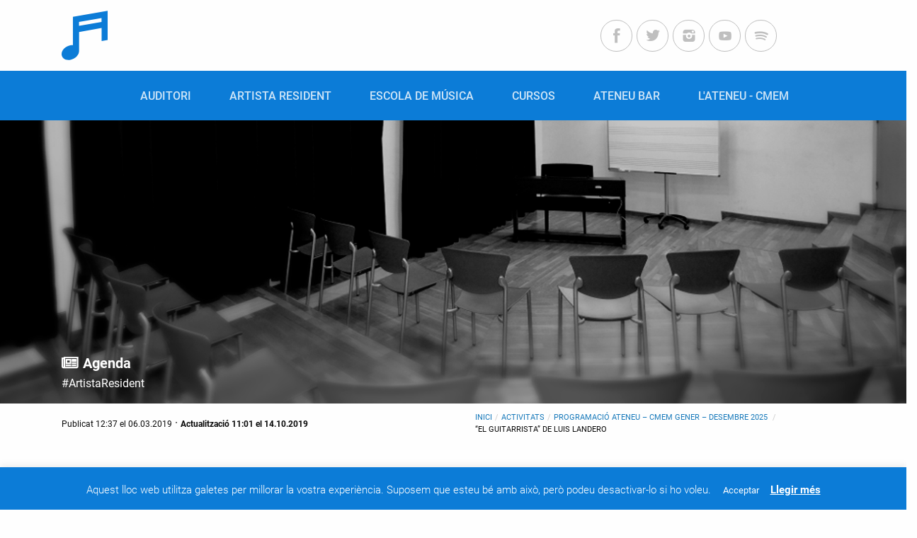

--- FILE ---
content_type: text/html; charset=UTF-8
request_url: https://ateneu.banyoles.cat/activitat/el-guitarrista-de-luis-landero/
body_size: 16836
content:
<!DOCTYPE html>
<html lang="ca">
<head>
<meta charset="utf-8">
<meta http-equiv="X-UA-Compatible" content="IE=edge">
<meta name="viewport"
content="width=device-width, initial-scale=1.0, maximum-scale=1.0, user-scalable=no">
<meta name="twitter:card" content="summary_large_image">
<meta name="twitter:site" content="@ateneubanyoles">
<meta name="twitter:title" content="&#8220;El guitarrista&#8221; de Luis Landero">
<meta name="twitter:description" content="<p>CLUB DE LECTURA El Club de Lectura de la Biblioteca Pública de Banyoles proposa cada mes una cita amb un llibre especialment escollit. La sessió tindrà lloc poc menys d’un&#8230;</p>
">
<meta name="twitter:creator" content="@ateneubanyoles">
<meta name="twitter:image" content="https://ateneu.banyoles.cat/wp-content/themes/ateneu/assets/img/default/banner.jpg">
<meta name="twitter:domain" content="ateneu.banyoles.cat">
<link rel="shortcut icon"
href="https://ateneu.banyoles.cat/wp-content/themes/ateneu/assets/img/favicon_Ateneu.ico">
<title>&#8220;El guitarrista&#8221; de Luis Landero &#8211; Ateneu &#8211; CMEM de Banyoles</title>
<meta name='robots' content='max-image-preview:large' />
<style>img:is([sizes="auto" i], [sizes^="auto," i]) { contain-intrinsic-size: 3000px 1500px }</style>
<link rel='dns-prefetch' href='//www.googletagmanager.com' />
<link rel="alternate" type="application/rss+xml" title="Ateneu - CMEM de Banyoles &raquo; Canal d&#039;informació" href="https://ateneu.banyoles.cat/feed/" />
<link rel="alternate" type="application/rss+xml" title="Ateneu - CMEM de Banyoles &raquo; Canal dels comentaris" href="https://ateneu.banyoles.cat/comments/feed/" />
<link rel="alternate" type="application/rss+xml" title="Ateneu - CMEM de Banyoles &raquo; &#8220;El guitarrista&#8221; de Luis Landero Canal dels comentaris" href="https://ateneu.banyoles.cat/activitat/el-guitarrista-de-luis-landero/feed/" />
<!-- <link rel='stylesheet' id='wp-block-library-css' href='https://ateneu.banyoles.cat/wp-includes/css/dist/block-library/style.min.css?ver=6.7.2' type='text/css' media='all' /> -->
<link rel="stylesheet" type="text/css" href="//ateneu.banyoles.cat/wp-content/cache/wpfc-minified/22t40ak9/a42b9.css" media="all"/>
<style id='classic-theme-styles-inline-css' type='text/css'>
/*! This file is auto-generated */
.wp-block-button__link{color:#fff;background-color:#32373c;border-radius:9999px;box-shadow:none;text-decoration:none;padding:calc(.667em + 2px) calc(1.333em + 2px);font-size:1.125em}.wp-block-file__button{background:#32373c;color:#fff;text-decoration:none}
</style>
<style id='global-styles-inline-css' type='text/css'>
:root{--wp--preset--aspect-ratio--square: 1;--wp--preset--aspect-ratio--4-3: 4/3;--wp--preset--aspect-ratio--3-4: 3/4;--wp--preset--aspect-ratio--3-2: 3/2;--wp--preset--aspect-ratio--2-3: 2/3;--wp--preset--aspect-ratio--16-9: 16/9;--wp--preset--aspect-ratio--9-16: 9/16;--wp--preset--color--black: #000000;--wp--preset--color--cyan-bluish-gray: #abb8c3;--wp--preset--color--white: #ffffff;--wp--preset--color--pale-pink: #f78da7;--wp--preset--color--vivid-red: #cf2e2e;--wp--preset--color--luminous-vivid-orange: #ff6900;--wp--preset--color--luminous-vivid-amber: #fcb900;--wp--preset--color--light-green-cyan: #7bdcb5;--wp--preset--color--vivid-green-cyan: #00d084;--wp--preset--color--pale-cyan-blue: #8ed1fc;--wp--preset--color--vivid-cyan-blue: #0693e3;--wp--preset--color--vivid-purple: #9b51e0;--wp--preset--gradient--vivid-cyan-blue-to-vivid-purple: linear-gradient(135deg,rgba(6,147,227,1) 0%,rgb(155,81,224) 100%);--wp--preset--gradient--light-green-cyan-to-vivid-green-cyan: linear-gradient(135deg,rgb(122,220,180) 0%,rgb(0,208,130) 100%);--wp--preset--gradient--luminous-vivid-amber-to-luminous-vivid-orange: linear-gradient(135deg,rgba(252,185,0,1) 0%,rgba(255,105,0,1) 100%);--wp--preset--gradient--luminous-vivid-orange-to-vivid-red: linear-gradient(135deg,rgba(255,105,0,1) 0%,rgb(207,46,46) 100%);--wp--preset--gradient--very-light-gray-to-cyan-bluish-gray: linear-gradient(135deg,rgb(238,238,238) 0%,rgb(169,184,195) 100%);--wp--preset--gradient--cool-to-warm-spectrum: linear-gradient(135deg,rgb(74,234,220) 0%,rgb(151,120,209) 20%,rgb(207,42,186) 40%,rgb(238,44,130) 60%,rgb(251,105,98) 80%,rgb(254,248,76) 100%);--wp--preset--gradient--blush-light-purple: linear-gradient(135deg,rgb(255,206,236) 0%,rgb(152,150,240) 100%);--wp--preset--gradient--blush-bordeaux: linear-gradient(135deg,rgb(254,205,165) 0%,rgb(254,45,45) 50%,rgb(107,0,62) 100%);--wp--preset--gradient--luminous-dusk: linear-gradient(135deg,rgb(255,203,112) 0%,rgb(199,81,192) 50%,rgb(65,88,208) 100%);--wp--preset--gradient--pale-ocean: linear-gradient(135deg,rgb(255,245,203) 0%,rgb(182,227,212) 50%,rgb(51,167,181) 100%);--wp--preset--gradient--electric-grass: linear-gradient(135deg,rgb(202,248,128) 0%,rgb(113,206,126) 100%);--wp--preset--gradient--midnight: linear-gradient(135deg,rgb(2,3,129) 0%,rgb(40,116,252) 100%);--wp--preset--font-size--small: 13px;--wp--preset--font-size--medium: 20px;--wp--preset--font-size--large: 36px;--wp--preset--font-size--x-large: 42px;--wp--preset--spacing--20: 0.44rem;--wp--preset--spacing--30: 0.67rem;--wp--preset--spacing--40: 1rem;--wp--preset--spacing--50: 1.5rem;--wp--preset--spacing--60: 2.25rem;--wp--preset--spacing--70: 3.38rem;--wp--preset--spacing--80: 5.06rem;--wp--preset--shadow--natural: 6px 6px 9px rgba(0, 0, 0, 0.2);--wp--preset--shadow--deep: 12px 12px 50px rgba(0, 0, 0, 0.4);--wp--preset--shadow--sharp: 6px 6px 0px rgba(0, 0, 0, 0.2);--wp--preset--shadow--outlined: 6px 6px 0px -3px rgba(255, 255, 255, 1), 6px 6px rgba(0, 0, 0, 1);--wp--preset--shadow--crisp: 6px 6px 0px rgba(0, 0, 0, 1);}:where(.is-layout-flex){gap: 0.5em;}:where(.is-layout-grid){gap: 0.5em;}body .is-layout-flex{display: flex;}.is-layout-flex{flex-wrap: wrap;align-items: center;}.is-layout-flex > :is(*, div){margin: 0;}body .is-layout-grid{display: grid;}.is-layout-grid > :is(*, div){margin: 0;}:where(.wp-block-columns.is-layout-flex){gap: 2em;}:where(.wp-block-columns.is-layout-grid){gap: 2em;}:where(.wp-block-post-template.is-layout-flex){gap: 1.25em;}:where(.wp-block-post-template.is-layout-grid){gap: 1.25em;}.has-black-color{color: var(--wp--preset--color--black) !important;}.has-cyan-bluish-gray-color{color: var(--wp--preset--color--cyan-bluish-gray) !important;}.has-white-color{color: var(--wp--preset--color--white) !important;}.has-pale-pink-color{color: var(--wp--preset--color--pale-pink) !important;}.has-vivid-red-color{color: var(--wp--preset--color--vivid-red) !important;}.has-luminous-vivid-orange-color{color: var(--wp--preset--color--luminous-vivid-orange) !important;}.has-luminous-vivid-amber-color{color: var(--wp--preset--color--luminous-vivid-amber) !important;}.has-light-green-cyan-color{color: var(--wp--preset--color--light-green-cyan) !important;}.has-vivid-green-cyan-color{color: var(--wp--preset--color--vivid-green-cyan) !important;}.has-pale-cyan-blue-color{color: var(--wp--preset--color--pale-cyan-blue) !important;}.has-vivid-cyan-blue-color{color: var(--wp--preset--color--vivid-cyan-blue) !important;}.has-vivid-purple-color{color: var(--wp--preset--color--vivid-purple) !important;}.has-black-background-color{background-color: var(--wp--preset--color--black) !important;}.has-cyan-bluish-gray-background-color{background-color: var(--wp--preset--color--cyan-bluish-gray) !important;}.has-white-background-color{background-color: var(--wp--preset--color--white) !important;}.has-pale-pink-background-color{background-color: var(--wp--preset--color--pale-pink) !important;}.has-vivid-red-background-color{background-color: var(--wp--preset--color--vivid-red) !important;}.has-luminous-vivid-orange-background-color{background-color: var(--wp--preset--color--luminous-vivid-orange) !important;}.has-luminous-vivid-amber-background-color{background-color: var(--wp--preset--color--luminous-vivid-amber) !important;}.has-light-green-cyan-background-color{background-color: var(--wp--preset--color--light-green-cyan) !important;}.has-vivid-green-cyan-background-color{background-color: var(--wp--preset--color--vivid-green-cyan) !important;}.has-pale-cyan-blue-background-color{background-color: var(--wp--preset--color--pale-cyan-blue) !important;}.has-vivid-cyan-blue-background-color{background-color: var(--wp--preset--color--vivid-cyan-blue) !important;}.has-vivid-purple-background-color{background-color: var(--wp--preset--color--vivid-purple) !important;}.has-black-border-color{border-color: var(--wp--preset--color--black) !important;}.has-cyan-bluish-gray-border-color{border-color: var(--wp--preset--color--cyan-bluish-gray) !important;}.has-white-border-color{border-color: var(--wp--preset--color--white) !important;}.has-pale-pink-border-color{border-color: var(--wp--preset--color--pale-pink) !important;}.has-vivid-red-border-color{border-color: var(--wp--preset--color--vivid-red) !important;}.has-luminous-vivid-orange-border-color{border-color: var(--wp--preset--color--luminous-vivid-orange) !important;}.has-luminous-vivid-amber-border-color{border-color: var(--wp--preset--color--luminous-vivid-amber) !important;}.has-light-green-cyan-border-color{border-color: var(--wp--preset--color--light-green-cyan) !important;}.has-vivid-green-cyan-border-color{border-color: var(--wp--preset--color--vivid-green-cyan) !important;}.has-pale-cyan-blue-border-color{border-color: var(--wp--preset--color--pale-cyan-blue) !important;}.has-vivid-cyan-blue-border-color{border-color: var(--wp--preset--color--vivid-cyan-blue) !important;}.has-vivid-purple-border-color{border-color: var(--wp--preset--color--vivid-purple) !important;}.has-vivid-cyan-blue-to-vivid-purple-gradient-background{background: var(--wp--preset--gradient--vivid-cyan-blue-to-vivid-purple) !important;}.has-light-green-cyan-to-vivid-green-cyan-gradient-background{background: var(--wp--preset--gradient--light-green-cyan-to-vivid-green-cyan) !important;}.has-luminous-vivid-amber-to-luminous-vivid-orange-gradient-background{background: var(--wp--preset--gradient--luminous-vivid-amber-to-luminous-vivid-orange) !important;}.has-luminous-vivid-orange-to-vivid-red-gradient-background{background: var(--wp--preset--gradient--luminous-vivid-orange-to-vivid-red) !important;}.has-very-light-gray-to-cyan-bluish-gray-gradient-background{background: var(--wp--preset--gradient--very-light-gray-to-cyan-bluish-gray) !important;}.has-cool-to-warm-spectrum-gradient-background{background: var(--wp--preset--gradient--cool-to-warm-spectrum) !important;}.has-blush-light-purple-gradient-background{background: var(--wp--preset--gradient--blush-light-purple) !important;}.has-blush-bordeaux-gradient-background{background: var(--wp--preset--gradient--blush-bordeaux) !important;}.has-luminous-dusk-gradient-background{background: var(--wp--preset--gradient--luminous-dusk) !important;}.has-pale-ocean-gradient-background{background: var(--wp--preset--gradient--pale-ocean) !important;}.has-electric-grass-gradient-background{background: var(--wp--preset--gradient--electric-grass) !important;}.has-midnight-gradient-background{background: var(--wp--preset--gradient--midnight) !important;}.has-small-font-size{font-size: var(--wp--preset--font-size--small) !important;}.has-medium-font-size{font-size: var(--wp--preset--font-size--medium) !important;}.has-large-font-size{font-size: var(--wp--preset--font-size--large) !important;}.has-x-large-font-size{font-size: var(--wp--preset--font-size--x-large) !important;}
:where(.wp-block-post-template.is-layout-flex){gap: 1.25em;}:where(.wp-block-post-template.is-layout-grid){gap: 1.25em;}
:where(.wp-block-columns.is-layout-flex){gap: 2em;}:where(.wp-block-columns.is-layout-grid){gap: 2em;}
:root :where(.wp-block-pullquote){font-size: 1.5em;line-height: 1.6;}
</style>
<!-- <link rel='stylesheet' id='cookie-law-info-css' href='https://ateneu.banyoles.cat/wp-content/plugins/cookie-law-info/legacy/public/css/cookie-law-info-public.css?ver=3.2.8' type='text/css' media='all' /> -->
<!-- <link rel='stylesheet' id='cookie-law-info-gdpr-css' href='https://ateneu.banyoles.cat/wp-content/plugins/cookie-law-info/legacy/public/css/cookie-law-info-gdpr.css?ver=3.2.8' type='text/css' media='all' /> -->
<!-- <link rel='stylesheet' id='foundation-css' href='https://ateneu.banyoles.cat/wp-content/themes/ateneu/assets/css/foundation.css?ver=6.0' type='text/css' media='all' /> -->
<!-- <link rel='stylesheet' id='main-css' href='https://ateneu.banyoles.cat/wp-content/themes/ateneu/assets/css/main.css?ver=1.0' type='text/css' media='all' /> -->
<!-- <link rel='stylesheet' id='ateneu-css' href='https://ateneu.banyoles.cat/wp-content/themes/ateneu/assets/css/ateneu.css?ver=6.7.2' type='text/css' media='all' /> -->
<link rel="stylesheet" type="text/css" href="//ateneu.banyoles.cat/wp-content/cache/wpfc-minified/esuc4nsk/a42b9.css" media="all"/>
<script type="text/javascript" src="https://ateneu.banyoles.cat/wp-content/themes/ateneu/assets/js/jquery.js?ver=3.3.1" id="jquery-js"></script>
<script type="text/javascript" id="cookie-law-info-js-extra">
/* <![CDATA[ */
var Cli_Data = {"nn_cookie_ids":[],"cookielist":[],"non_necessary_cookies":[],"ccpaEnabled":"","ccpaRegionBased":"","ccpaBarEnabled":"","strictlyEnabled":["necessary","obligatoire"],"ccpaType":"gdpr","js_blocking":"","custom_integration":"","triggerDomRefresh":"","secure_cookies":""};
var cli_cookiebar_settings = {"animate_speed_hide":"500","animate_speed_show":"500","background":"#0c7cd7","border":"#b1a6a6c2","border_on":"","button_1_button_colour":"#0c7cd7","button_1_button_hover":"#0a63ac","button_1_link_colour":"#ffffff","button_1_as_button":"1","button_1_new_win":"","button_2_button_colour":"#333","button_2_button_hover":"#292929","button_2_link_colour":"#ffffff","button_2_as_button":"","button_2_hidebar":"","button_3_button_colour":"#000","button_3_button_hover":"#000000","button_3_link_colour":"#fff","button_3_as_button":"1","button_3_new_win":"","button_4_button_colour":"#000","button_4_button_hover":"#000000","button_4_link_colour":"#fff","button_4_as_button":"1","button_7_button_colour":"#61a229","button_7_button_hover":"#4e8221","button_7_link_colour":"#fff","button_7_as_button":"1","button_7_new_win":"","font_family":"inherit","header_fix":"","notify_animate_hide":"1","notify_animate_show":"","notify_div_id":"#cookie-law-info-bar","notify_position_horizontal":"right","notify_position_vertical":"bottom","scroll_close":"","scroll_close_reload":"","accept_close_reload":"","reject_close_reload":"","showagain_tab":"","showagain_background":"#fff","showagain_border":"#000","showagain_div_id":"#cookie-law-info-again","showagain_x_position":"100px","text":"#ffffff","show_once_yn":"","show_once":"10000","logging_on":"","as_popup":"","popup_overlay":"1","bar_heading_text":"","cookie_bar_as":"banner","popup_showagain_position":"bottom-right","widget_position":"left"};
var log_object = {"ajax_url":"https:\/\/ateneu.banyoles.cat\/wp-admin\/admin-ajax.php"};
/* ]]> */
</script>
<script type="text/javascript" src="https://ateneu.banyoles.cat/wp-content/plugins/cookie-law-info/legacy/public/js/cookie-law-info-public.js?ver=3.2.8" id="cookie-law-info-js"></script>
<link rel="https://api.w.org/" href="https://ateneu.banyoles.cat/wp-json/" /><link rel="EditURI" type="application/rsd+xml" title="RSD" href="https://ateneu.banyoles.cat/xmlrpc.php?rsd" />
<link rel="canonical" href="https://ateneu.banyoles.cat/activitat/el-guitarrista-de-luis-landero/" />
<link rel='shortlink' href='https://ateneu.banyoles.cat/?p=1773' />
<link rel="alternate" title="oEmbed (JSON)" type="application/json+oembed" href="https://ateneu.banyoles.cat/wp-json/oembed/1.0/embed?url=https%3A%2F%2Fateneu.banyoles.cat%2Factivitat%2Fel-guitarrista-de-luis-landero%2F" />
<link rel="alternate" title="oEmbed (XML)" type="text/xml+oembed" href="https://ateneu.banyoles.cat/wp-json/oembed/1.0/embed?url=https%3A%2F%2Fateneu.banyoles.cat%2Factivitat%2Fel-guitarrista-de-luis-landero%2F&#038;format=xml" />
<meta name="generator" content="Site Kit by Google 1.146.0" />		<script>
document.documentElement.className = document.documentElement.className.replace('no-js', 'js');
</script>
<style>
.no-js img.lazyload {
display: none;
}
figure.wp-block-image img.lazyloading {
min-width: 150px;
}
.lazyload, .lazyloading {
opacity: 0;
}
.lazyloaded {
opacity: 1;
transition: opacity 400ms;
transition-delay: 0ms;
}
</style>
<style>.image-banner-8205 { background-image: url("https://ateneu.banyoles.cat/wp-content/uploads/2023/02/CONCERTS-21-DES.-5-e1675270116870.jpg"); } .image-banner-6701 { background-image: url("https://ateneu.banyoles.cat/wp-content/uploads/2023/12/02.04.-Cosmos-Quartet-scaled-e1705602779989.jpeg"); }</style>		<style type="text/css" id="wp-custom-css">
.spotify {
display: none;
}
</style>
</head>
<body class="activitat-template-default single single-activitat postid-1773 single-format-standard">
<div id="fb-root"></div>
<script>(function (d, s, id) {
var js, fjs = d.getElementsByTagName(s)[0];
if (d.getElementById(id)) return;
js = d.createElement(s);
js.id = id;
js.src = 'https://connect.facebook.net/ca_ES/sdk.js#xfbml=1&version=v3.1';
fjs.parentNode.insertBefore(js, fjs);
}(document, 'script', 'facebook-jssdk'));</script>
<div class="menu-fix-padding">
<nav class="grid-container main-menu grid-x">
<!-- ICON MUSICA -->
<div class="logo cell large-2 medium-2 small-2">
<a href="https://ateneu.banyoles.cat/" class="">
<svg version="1.1" id="Capa_1" xmlns="http://www.w3.org/2000/svg"
xmlns:xlink="http://www.w3.org/1999/xlink" x="0px" y="0px"
viewBox="0 0 59 63.1" enable-background="new 0 0 59 63.1" xml:space="preserve">
<g>
<g>
<g>
<g>
<path fill="#FFFFFF" d="M14.5,44.1V7.8L59,0v37.4l-7.7,1.4V22.1l-28.9,5.1v24.4c0,5.1-5,10.2-11.1,11.3C5,64,0,60.7,0,55.6
s5-10.2,11.1-11.3C12.3,44.1,13.4,44,14.5,44.1 M22.3,14.3v5l28.9-5.1v-5L22.3,14.3z"/>
</g>
</g>
</g>
</g>
</svg>
</a>
</div>
<div class="social-menu hide-for-small-only hide-for-medium-only cell large-10 medium-10">
<ul>
<li>
<a href="https://www.facebook.com/AteneuCMEMBanyoles" target="_blank"><i
class="icon-facebook"></i></a>
</li>
<li>
<a href="https://twitter.com/ateneubanyoles" target="_blank"><i
class="icon-twitter"></i></a>
</li>
<li>
<a href="https://www.instagram.com/ateneubanyoles/" target="_blank"><i
class="icon-instagram"></i></a>
</li>
<li>
<a href="https://www.youtube.com/channel/UCuogmIB3YoIJqLcWkm-DItw" target="_blank"><i
class="icon-youtube"></i></a>
</li>
<li>
<a href="https://open.spotify.com/playlist/5X94jKPmXVhoofuiBZOvJP?si=e142d53e901742e1" target="_blank"><i
class="icon-spotify"></i></a>
</li>
</ul>
</div>
<div class="button_container show-for-medium-down" id="toggle">
<span class="top"></span>
<span class="middle"></span>
<span class="bottom"></span>
</div>
<div id="menu-wrapper">
<ul class="vertical menu accordion-menu montserrat" data-accordion-menu data-multi-open="false"
data-submenu-toggle="true">
<li class="m-t-m element-logo">
<a href="https://ateneu.banyoles.cat/">
<img data-src="https://ateneu.banyoles.cat/wp-content/themes/ateneu/assets/img/icons/logo_ateneu.svg"
class="logo-menu lazyload" src="[data-uri]">
</a>
</li>
<ul id="top-primary-mobile" class="menu"><li id="menu-item-350" class="menu-item menu-item-type-post_type menu-item-object-page menu-item-home menu-item-350"><a href="https://ateneu.banyoles.cat/">Inici</a></li>
<li id="menu-item-34" class="menu-item menu-item-type-post_type menu-item-object-page menu-item-has-children menu-item-34"><a href="https://ateneu.banyoles.cat/auditori/">Auditori</a>
<ul class="sub-menu">
<li id="menu-item-351" class="menu-item menu-item-type-post_type menu-item-object-page menu-item-351"><a href="https://ateneu.banyoles.cat/auditori/auditori/">Informació general</a></li>
<li id="menu-item-352" class="menu-item menu-item-type-post_type menu-item-object-page menu-item-352"><a href="https://ateneu.banyoles.cat/auditori/entrades/">Venda d&#8217;entrades</a></li>
<li id="menu-item-353" class="menu-item menu-item-type-post_type menu-item-object-page menu-item-353"><a href="https://ateneu.banyoles.cat/auditori/informacio-tecnica-de-lateneu/">Informació tècnica de l&#8217;Ateneu</a></li>
<li id="menu-item-354" class="menu-item menu-item-type-post_type menu-item-object-page menu-item-354"><a href="https://ateneu.banyoles.cat/auditori/programacions-anteriors/">Programacions anteriors</a></li>
</ul>
</li>
<li id="menu-item-33" class="menu-item menu-item-type-post_type menu-item-object-page menu-item-33"><a href="https://ateneu.banyoles.cat/cursos/">Cursos</a></li>
<li id="menu-item-32" class="menu-item menu-item-type-post_type menu-item-object-page menu-item-has-children menu-item-32"><a href="https://ateneu.banyoles.cat/escola-emmb/">Escola de música</a>
<ul class="sub-menu">
<li id="menu-item-358" class="menu-item menu-item-type-post_type menu-item-object-page menu-item-358"><a href="https://ateneu.banyoles.cat/escola-emmb/oferta-educativa/">Oferta educativa</a></li>
<li id="menu-item-357" class="menu-item menu-item-type-post_type menu-item-object-page menu-item-357"><a href="https://ateneu.banyoles.cat/escola-emmb/escola-emmb/">Què és l&#8217;EMMB?</a></li>
<li id="menu-item-359" class="menu-item menu-item-type-post_type menu-item-object-page menu-item-359"><a href="https://ateneu.banyoles.cat/escola-emmb/casal-destiu-darts-esceniques/">Casal d&#8217;Estiu d&#8217;Arts Escèniques</a></li>
<li id="menu-item-360" class="menu-item menu-item-type-post_type menu-item-object-page menu-item-360"><a href="https://ateneu.banyoles.cat/escola-emmb/formacions/">Formacions</a></li>
<li id="menu-item-361" class="menu-item menu-item-type-post_type menu-item-object-page menu-item-361"><a href="https://ateneu.banyoles.cat/escola-emmb/professorat/">Professorat</a></li>
<li id="menu-item-362" class="menu-item menu-item-type-post_type menu-item-object-page menu-item-362"><a href="https://ateneu.banyoles.cat/escola-emmb/documents/">Documents</a></li>
<li id="menu-item-363" class="menu-item menu-item-type-post_type menu-item-object-page menu-item-363"><a href="https://ateneu.banyoles.cat/escola-emmb/afa/">AFA</a></li>
</ul>
</li>
<li id="menu-item-31" class="menu-item menu-item-type-post_type menu-item-object-page menu-item-has-children menu-item-31"><a href="https://ateneu.banyoles.cat/bar/">Ateneu Bar</a>
<ul class="sub-menu">
<li id="menu-item-364" class="menu-item menu-item-type-post_type menu-item-object-page menu-item-364"><a href="https://ateneu.banyoles.cat/bar/bar/">Informació general</a></li>
<li id="menu-item-365" class="menu-item menu-item-type-post_type menu-item-object-page menu-item-365"><a href="https://ateneu.banyoles.cat/?page_id=124">Informació tècnica de l&#8217;Ateneu Bar</a></li>
</ul>
</li>
<li id="menu-item-30" class="menu-item menu-item-type-post_type menu-item-object-page menu-item-has-children menu-item-30"><a href="https://ateneu.banyoles.cat/artista-resident/">Artista resident</a>
<ul class="sub-menu">
<li id="menu-item-366" class="menu-item menu-item-type-post_type menu-item-object-page menu-item-366"><a href="https://ateneu.banyoles.cat/artista-resident/informacio-general/">Informació general</a></li>
<li id="menu-item-368" class="menu-item menu-item-type-post_type menu-item-object-page menu-item-368"><a href="https://ateneu.banyoles.cat/artista-resident/historic-artista-resident/">Històric Artista resident</a></li>
</ul>
</li>
<li id="menu-item-29" class="menu-item menu-item-type-post_type menu-item-object-page menu-item-has-children menu-item-29"><a href="https://ateneu.banyoles.cat/ateneu-cmem/">Ateneu – CMEM</a>
<ul class="sub-menu">
<li id="menu-item-369" class="menu-item menu-item-type-post_type menu-item-object-page menu-item-369"><a href="https://ateneu.banyoles.cat/ateneu-cmem/ateneu-cmem/">Ateneu – CMEM</a></li>
<li id="menu-item-370" class="menu-item menu-item-type-post_type menu-item-object-page menu-item-370"><a href="https://ateneu.banyoles.cat/ateneu-cmem/entitats/">Entitats</a></li>
<li id="menu-item-371" class="menu-item menu-item-type-post_type menu-item-object-page menu-item-371"><a href="https://ateneu.banyoles.cat/ateneu-cmem/lloguer-despais/">Lloguer d&#8217;aules</a></li>
</ul>
</li>
<li id="menu-item-38" class="menu-item menu-item-type-post_type menu-item-object-page menu-item-38"><a href="https://ateneu.banyoles.cat/contactar/">Contactar</a></li>
</ul>
<li class="social-menu">
<ul>
<li>
<a href="https://www.facebook.com/AteneuCMEMBanyoles" target="_blank"><i
class="icon-facebook"></i></a>
</li>
<li>
<a href="https://twitter.com/ateneubanyoles" target="_blank"><i
class="icon-twitter"></i></a>
</li>
<li>
<a href="https://www.instagram.com/ateneubanyoles/" target="_blank"><i
class="icon-instagram"></i></a>
</li>
<li>
<a href="https://www.youtube.com/channel/UCuogmIB3YoIJqLcWkm-DItw" target="_blank"><i
class="icon-youtube"></i></a>
</li>
<li>
<a href="https://open.spotify.com/playlist/5X94jKPmXVhoofuiBZOvJP?si=e142d53e901742e1" target="_blank"><i
class="icon-spotify"></i></a>
</li>
</ul>
</li>
</ul>
</div>
</nav>
<div class="box-shadow-menu"></div>
<div class="menu-desktop hide-for-small-only hide-for-medium-only">
<div class="grid-container">
<ul>
<li class="">
<a href="https://ateneu.banyoles.cat/auditori/"
title="Auditori">
<span>AUDITORI</span>
</a>
</li>
<li class="">
<a href="https://ateneu.banyoles.cat/artista-resident/"
title="Artista resident">
<span>ARTISTA RESIDENT</span>
</a>
</li>
<li class="">
<a href="https://ateneu.banyoles.cat/escola-emmb/"
title="Escola de música">
<span>ESCOLA DE MÚSICA</span>
</a>
</li>
<li class="">
<a href="https://ateneu.banyoles.cat/cursos/"
title="Cursos">
<span>CURSOS</span>
</a>
</li>
<li class="">
<a href="https://ateneu.banyoles.cat/bar/"
title="Ateneu Bar">
<span>ATENEU BAR</span>
</a>
</li>
<li class="">
<a href="https://ateneu.banyoles.cat/ateneu-cmem/"
title="L&#039;Ateneu - CMEM">
<span>L'ATENEU - CMEM</span>
</a>
</li>
</ul>
</div>
</div>
</div>
<div id="container">
<div class="single-noticia">
<div class="single-banner">
<img data-src="https://ateneu.banyoles.cat/wp-content/themes/ateneu/assets/img/default/banner.jpg" class="grayscale lazyload" src="[data-uri]">
<div class="grid-container">
<div class="position-relative">
<div class="content-image">
<p class="font-bold no-margin present">
<a href="https://ateneu.banyoles.cat/activitat" class="white">
Agenda                        </a>
</p>
<p class="white">#ArtistaResident</p>
</div>
</div>
</div>
</div>
<div class="grid-container">
<div class="grid-x grid-margin-x">
<div class="cell large-6">
<div class="post-date m-b-s m-t-s">
<span>Publicat 12:37 el 06.03.2019</span> · <span
class="font-bold">Actualització  11:01 el 14.10.2019</span>
</div>
</div>
<div class="cell large-6 display-flex-right">
<div class="breadcrumbs">
<nav aria-label="" role="navigation">
<ul class="breadcrumbs">
<li><a href="https://ateneu.banyoles.cat">Inici</a></li><li><a href="https://ateneu.banyoles.cat/activitat/"> Activitats</a></li><li><a href=""> Programació Ateneu &#8211; CMEM gener &#8211; desembre 2025 </a></li><li><a href="https://ateneu.banyoles.cat/activitat/el-guitarrista-de-luis-landero/"> &#8220;El guitarrista&#8221; de Luis Landero</a></li>        </ul>
</nav>
</div>            </div>
<div class="cell large-8">
<div class="post-title m-t-m m-b-l">
<h1>&#8220;El guitarrista&#8221; de Luis Landero</h1>
</div>
<div class="post-info m-b-s">
<div class="info-dates">
<div class="m-b-s">
<div>
<span class="font-bold">Dimarts 15 d'octubre del 2019</span> / <span>19:00                    h </span> /
<span><i class="icon-maps"></i>Museu Darder</span>
<br>
<span>
Gratuït                                    </span>
</div>
</div>
</div>
<div class="post-meta m-t-s m-b-s grid-x">
<ul class="categories no-margin cell large-12">
<li>
<a href="https://ateneu.banyoles.cat/activitat/category/artista-resident">ARTISTA RESIDENT</a>
</li>
</ul>
<ul class="font-italic filters no-margin cell large-8">
<li><a href="https://ateneu.banyoles.cat/activitat/tag/activitats-paralleles">activitats paral·leles</a></li>
<li><a href="https://ateneu.banyoles.cat/activitat/tag/artista-resident">Artista Resident</a></li>
</ul>
<div class="social-shares fix-icons-space ">
<a href="https://www.facebook.com/sharer/sharer.php?u=https%3A%2F%2Fateneu.banyoles.cat%2Factivitat%2Fel-guitarrista-de-luis-landero%2F"
target="_blank"><i
class="icon-facebook"></i></a>
<a href="https://twitter.com/intent/tweet?url=https%3A%2F%2Fateneu.banyoles.cat%2Factivitat%2Fel-guitarrista-de-luis-landero%2F&#038;text=%26%238220%3BEl+guitarrista%26%238221%3B+de+Luis+Landero"
target="_blank"><i
class="icon-twitter"></i></a>
<a href="https://api.whatsapp.com/send?text=&#8220;El%20guitarrista&#8221;%20de%20Luis%20Landero%20https://ateneu.banyoles.cat/activitat/el-guitarrista-de-luis-landero/"
target="_blank"><i
class="icon-whatsapp"></i></a>
</div>
</div>
</div>
<div class="post-content">
<p style="text-align: justify;">CLUB DE LECTURA</p>
<p style="text-align: justify;">El Club de Lectura de la Biblioteca Pública de Banyoles proposa cada mes una cita amb un llibre especialment escollit. La sessió tindrà lloc poc menys d’un mes abans de la cloenda de la <a href="https://ateneu.banyoles.cat/artista-resident/1515-2/" target="_blank" rel="noopener">residència de Rafael Aguirre</a>. I estarà dedicada a una especialment adequada: la novel·la El guitarrista de Luis Landero. En aquesta obra, l’escriptor extremeny narra la història de l’Emilio, un adolescent obligat a treballar els matins en un taller mecànic i a les tardes estudiar en una acadèmia. Tot canvia quan arriba el seu cosí Raimundo de Paris i li explica l’èxit que està tenint com a guitarrista i inspira així l’Emilio, que decideix començar a estudiar la guitarra i descobrirà un talent amagat i moltes passions. Una extraordinària novel·la de formació farcida d’elements autobiogràfics.</p>
</div>
</div>
<div class="cell large-3 large-offset-1">
<aside>
<aside>
<div class="card m-t-m">
<div class="card-divider">
<span>ENTRADES</span>
</div>
<div class="card-section">
<p style="text-align: justify;"><strong><a href="https://culturabanyoles.koobin.com/" target="_blank" rel="noopener"> VENDA D&#8217;ENTRADES EN LÍNIA</a></strong></p>
<p><strong>VENDA D&#8217;ENTRADES PRESENCIALMENT:</strong></p>
<p>A l&#8217;Oficina d&#8217;Atenció Ciutadana de l&#8217;Ajuntament de Banyoles. Passeig de la Indústria, 25. <a href="https://citaprevia.ubintia.com/banyoles/#nbb" target="_blank" rel="noopener">Amb cita prèvia</a>.</p>
<p>Telèfon: 972581848. Correu electrònic: <a href="mailto:taquilla@ajbanyoles.org">taquilla@ajbanyoles.org.</a></p>
<p><strong>Juliol i agost:</strong></p>
<p>De dilluns a divendres de 8:30 h a 14:45 h</p>
<p><strong>A partir de l&#8217;1 de setembre:</strong></p>
<p>De dilluns a dijous de 8:30 h a 18:45 h</p>
<p>Divendres de 8:30 h a 14:45 h</p>
<p>*En cas que quedin entrades, es vendran una hora abans de començar els espectacles a les taquilles de l&#8217;Auditori.</p>
<h5 class="text-underline m-b-xs"></h5>
<div class="discounts grid-x">
</div>
</div>
</div>
<div class="card m-t-m">
<div class="newsletter">
<a href="http://eepurl.com/IaB1D" class="display-flex space-between" target="_blank">
<span class="font-bold">NEWSLETTER</span>
<i class="icon-mail"></i>
</a>
</div>
<div class="card-section">
<span>INFORMACIÓ DE LES ACTIVITATS</span>
</div>
</div>
</aside>
</aside>
</div>
<div class="related-news cell small-12 m-b-s">
<div class="cell large-12 grid-x m-t-m m-b-s">
<div class="cell large-8 small-8 medium-8 title-section font-bold present"><a
href="https://ateneu.banyoles.cat/noticies/">Notícies relacionades</a>
</div>
<div class="cell large-4 small-4 medium-4 text-right">
<a href="https://ateneu.banyoles.cat/noticies/" class="view-list active"> Veure-ho tot
</a>
</div>
</div>
<div class="cell large-12 grid-x ">
<div class="list-activitats grid-x grid-margin-x list">
<div class="cell small-6 large-3 m-b-s">
<article>
<a href="https://ateneu.banyoles.cat/segon-concert-de-cosmos-emmarcat-en-la-seva-residencia-artistica/">
<img data-src="https://ateneu.banyoles.cat/wp-content/uploads/2023/12/JMB-7.-Cosmos-Quartet-II-300x198.jpg"
class="image-thumbnail grayscale lazyload" src="[data-uri]" style="--smush-placeholder-width: 300px; --smush-placeholder-aspect-ratio: 300/198;" />
</a>
<div class="resume-box m-t-xs m-b-xs">
<span class="date">10.05.2024</span>
<h3 class="m-b-xs text-normal"><a href="https://ateneu.banyoles.cat/segon-concert-de-cosmos-emmarcat-en-la-seva-residencia-artistica/">Segon concert de Cosmos Quartet emmarcat en la seva residència artística</a></h3>
<div class="group-tags-social">
<div class="tags">
<a href="https://ateneu.banyoles.cat/category/artista-resident/">ARTISTA RESIDENT</a>
</div>
<div class="social-shares fix-icons-space">
<a href="https://www.facebook.com/sharer/sharer.php?u=https%3A%2F%2Fateneu.banyoles.cat%2Fsegon-concert-de-cosmos-emmarcat-en-la-seva-residencia-artistica%2F" target="_blank"><i
class="icon-facebook"></i></a>
<a href="https://twitter.com/intent/tweet?url=https%3A%2F%2Fateneu.banyoles.cat%2Fsegon-concert-de-cosmos-emmarcat-en-la-seva-residencia-artistica%2F&#038;text=Segon+concert+de+Cosmos+Quartet+emmarcat+en+la+seva+resid%C3%A8ncia+art%C3%ADstica" target="_blank"><i
class="icon-twitter"></i></a>
<a href="https://api.whatsapp.com/send?text=Segon%20concert%20de%20Cosmos%20Quartet%20emmarcat%20en%20la%20seva%20residència%20artística%20https://ateneu.banyoles.cat/segon-concert-de-cosmos-emmarcat-en-la-seva-residencia-artistica/" target="_blank"><i
class="icon-whatsapp"></i></a>
</div>
</div>
</div>
</article>                    </div>
<div class="cell small-6 large-3 m-b-s">
<article>
<a href="https://ateneu.banyoles.cat/cosmos-quartet-inicia-diumenge-la-seva-residencia-artistica-amb-influences/">
<img data-src="https://ateneu.banyoles.cat/wp-content/uploads/2023/12/image00006-300x300.jpeg"
class="image-thumbnail grayscale lazyload" src="[data-uri]" style="--smush-placeholder-width: 300px; --smush-placeholder-aspect-ratio: 300/300;" />
</a>
<div class="resume-box m-t-xs m-b-xs">
<span class="date">31.01.2024</span>
<h3 class="m-b-xs text-normal"><a href="https://ateneu.banyoles.cat/cosmos-quartet-inicia-diumenge-la-seva-residencia-artistica-amb-influences/">Cosmos Quartet inicia diumenge la seva residència artística amb &#8216;Influences&#8217;</a></h3>
<div class="group-tags-social">
<div class="tags">
<a href="https://ateneu.banyoles.cat/category/artista-resident/">ARTISTA RESIDENT</a>
</div>
<div class="social-shares fix-icons-space">
<a href="https://www.facebook.com/sharer/sharer.php?u=https%3A%2F%2Fateneu.banyoles.cat%2Fcosmos-quartet-inicia-diumenge-la-seva-residencia-artistica-amb-influences%2F" target="_blank"><i
class="icon-facebook"></i></a>
<a href="https://twitter.com/intent/tweet?url=https%3A%2F%2Fateneu.banyoles.cat%2Fcosmos-quartet-inicia-diumenge-la-seva-residencia-artistica-amb-influences%2F&#038;text=Cosmos+Quartet+inicia+diumenge+la+seva+resid%C3%A8ncia+art%C3%ADstica+amb+%26%238216%3BInfluences%26%238217%3B" target="_blank"><i
class="icon-twitter"></i></a>
<a href="https://api.whatsapp.com/send?text=Cosmos%20Quartet%20inicia%20diumenge%20la%20seva%20residència%20artística%20amb%20&#8216;Influences&#8217;%20https://ateneu.banyoles.cat/cosmos-quartet-inicia-diumenge-la-seva-residencia-artistica-amb-influences/" target="_blank"><i
class="icon-whatsapp"></i></a>
</div>
</div>
</div>
</article>                    </div>
<div class="cell small-6 large-3 m-b-s">
<article>
<a href="https://ateneu.banyoles.cat/cosmos-quartet-artista-resident-2024-de-lateneu-cmem-de-banyoles/">
<img data-src="https://ateneu.banyoles.cat/wp-content/uploads/2024/01/1.-Portada-300x300.jpeg"
class="image-thumbnail grayscale lazyload" src="[data-uri]" style="--smush-placeholder-width: 300px; --smush-placeholder-aspect-ratio: 300/300;" />
</a>
<div class="resume-box m-t-xs m-b-xs">
<span class="date">26.01.2024</span>
<h3 class="m-b-xs text-normal"><a href="https://ateneu.banyoles.cat/cosmos-quartet-artista-resident-2024-de-lateneu-cmem-de-banyoles/">Cosmos Quartet, artista resident 2024 de l’Ateneu-CMEM de Banyoles</a></h3>
<div class="group-tags-social">
<div class="tags">
<a href="https://ateneu.banyoles.cat/category/artista-resident/">ARTISTA RESIDENT</a>
</div>
<div class="social-shares fix-icons-space">
<a href="https://www.facebook.com/sharer/sharer.php?u=https%3A%2F%2Fateneu.banyoles.cat%2Fcosmos-quartet-artista-resident-2024-de-lateneu-cmem-de-banyoles%2F" target="_blank"><i
class="icon-facebook"></i></a>
<a href="https://twitter.com/intent/tweet?url=https%3A%2F%2Fateneu.banyoles.cat%2Fcosmos-quartet-artista-resident-2024-de-lateneu-cmem-de-banyoles%2F&#038;text=Cosmos+Quartet%2C+artista+resident+2024+de+l%E2%80%99Ateneu-CMEM+de+Banyoles" target="_blank"><i
class="icon-twitter"></i></a>
<a href="https://api.whatsapp.com/send?text=Cosmos%20Quartet,%20artista%20resident%202024%20de%20l’Ateneu-CMEM%20de%20Banyoles%20https://ateneu.banyoles.cat/cosmos-quartet-artista-resident-2024-de-lateneu-cmem-de-banyoles/" target="_blank"><i
class="icon-whatsapp"></i></a>
</div>
</div>
</div>
</article>                    </div>
<div class="cell small-6 large-3 m-b-s">
<article>
<a href="https://ateneu.banyoles.cat/moises-p-sanchez-tancara-la-seva-residencia-artistica-a-lauditori-de-lateneu-amb-una-proposta-innovadora-a-duo/">
<img data-src="https://ateneu.banyoles.cat/wp-content/uploads/2023/01/foto-1-foto-de-Jesus-Romero-de-Luque-compress-scaled-e1693817211321-300x277.jpg"
class="image-thumbnail grayscale lazyload" src="[data-uri]" style="--smush-placeholder-width: 300px; --smush-placeholder-aspect-ratio: 300/277;" />
</a>
<div class="resume-box m-t-xs m-b-xs">
<span class="date">22.09.2023</span>
<h3 class="m-b-xs text-normal"><a href="https://ateneu.banyoles.cat/moises-p-sanchez-tancara-la-seva-residencia-artistica-a-lauditori-de-lateneu-amb-una-proposta-innovadora-a-duo/">Moisés P. Sánchez tancarà la seva residència artística a l&#8217;Auditori de l&#8217;Ateneu amb una proposta innovadora a duo</a></h3>
<div class="group-tags-social">
<div class="tags">
<a href="https://ateneu.banyoles.cat/category/artista-resident/">ARTISTA RESIDENT</a>
</div>
<div class="social-shares fix-icons-space">
<a href="https://www.facebook.com/sharer/sharer.php?u=https%3A%2F%2Fateneu.banyoles.cat%2Fmoises-p-sanchez-tancara-la-seva-residencia-artistica-a-lauditori-de-lateneu-amb-una-proposta-innovadora-a-duo%2F" target="_blank"><i
class="icon-facebook"></i></a>
<a href="https://twitter.com/intent/tweet?url=https%3A%2F%2Fateneu.banyoles.cat%2Fmoises-p-sanchez-tancara-la-seva-residencia-artistica-a-lauditori-de-lateneu-amb-una-proposta-innovadora-a-duo%2F&#038;text=Mois%C3%A9s+P.+S%C3%A1nchez+tancar%C3%A0+la+seva+resid%C3%A8ncia+art%C3%ADstica+a+l%26%238217%3BAuditori+de+l%26%238217%3BAteneu+amb+una+proposta+innovadora+a+duo" target="_blank"><i
class="icon-twitter"></i></a>
<a href="https://api.whatsapp.com/send?text=Moisés%20P.%20Sánchez%20tancarà%20la%20seva%20residència%20artística%20a%20l&#8217;Auditori%20de%20l&#8217;Ateneu%20amb%20una%20proposta%20innovadora%20a%20duo%20https://ateneu.banyoles.cat/moises-p-sanchez-tancara-la-seva-residencia-artistica-a-lauditori-de-lateneu-amb-una-proposta-innovadora-a-duo/" target="_blank"><i
class="icon-whatsapp"></i></a>
</div>
</div>
</div>
</article>                    </div>
</div>
</div>
</div>
</div>
</div>
</div>
<div class="slideItems">
<div class="background-gray"></div>
<div class="scrolling owl-carousel">
<div class="item-slide">
<div class="banner image-banner image-banner-8205">
<a href="https://ateneu.banyoles.cat/cursos/"  >
<div class="banner-inner">
<div class="banner-header">
<span></span>
</div>
<div class="banner-content">
<p class="banner-title">Cursos</p>
<div class="banner-content"><p>Programació</p>
</div>
</div>
</div>
</a>
</div>
</div>
<div class="item-slide">
<div class="banner image-banner image-banner-6701">
<a href="https://ateneu.banyoles.cat/artista-resident/informacio-general/"  target="_blank"  >
<div class="banner-inner">
<div class="banner-header">
<span></span>
</div>
<div class="banner-content">
<p class="banner-title">Artista resident</p>
<div class="banner-content"><p>Programació</p>
</div>
</div>
</div>
</a>
</div>
</div>
</div>
</div>
<div class="social-media">
<div class="grid-container">
<div class="title-section font-bold present">
<span>Xarxes</span>
</div>
<div class="grid-x">
<div class="cell large-8 small-12">
<!-- <link rel='stylesheet' id='ff-dynamic-css1' type='text/css' href='https://ateneu.banyoles.cat/wp-content/resources/flow-flow/css/stream-id1.css?ver=1728499385'/> --><!-- Flow-Flow — Social stream plugin for WordPress -->
<div class="ff-stream" data-plugin="flow_flow" id="ff-stream-1"><span class="ff-loader"><span class="ff-square" ></span><span class="ff-square"></span><span class="ff-square ff-last"></span><span class="ff-square ff-clear"></span><span class="ff-square"></span><span class="ff-square ff-last"></span><span class="ff-square ff-clear"></span><span class="ff-square"></span><span class="ff-square ff-last"></span></span></div>
<script type="text/javascript" class="ff-stream-inline-js" id="ff-stream-inline-js-1">
<!--
(function () {
var timer, abortTimer;
timer = setInterval( function() {
if ( window.jQuery ) {
clearInterval( timer );
afterContentArrived( window.jQuery );
}
}, 67);
abortTimer = setTimeout( function () {
if ( !window.jQuery ) {
clearInterval( timer );
console.log('FLOW-FLOW DEBUG MESSAGE: No jQuery on page, please make sure it\'s loaded as jQuery is plugin requirement')
}
}, 20000);
function afterContentArrived ( $ ) {
"use strict";
var hash = '1734575436.0f11ac6da6271f8470010a35fe9383da76071c7e4186c6e418fb2492c98b24ef7b7d0c5ef2e2b2936169a3371c3edb9f';
var opts = window.FlowFlowOpts || {"streams":{},"open_in_new":"yep","filter_all":"All","filter_search":"Search","expand_text":"Expand","collapse_text":"Collapse","posted_on":"Posted on","followers":"Followers","following":"Following","posts":"Posts","show_more":"Show more","date_style":"wpStyleDate","dates":{"Yesterday":"Yesterday","s":"s","m":"m","h":"h","ago":"ago","months":["Jan","Feb","March","April","May","June","July","Aug","Sept","Oct","Nov","Dec"]},"lightbox_navigate":"Navigate with arrow keys","view_on":"View on","view_on_site":"View on site","view_all":"View all","comments":"comments","scroll":"Scroll for more","no_comments":"No comments yet.","be_first":"Be the first!","loading":"Loading","server_time":1739738794,"forceHTTPS":"nope","isAdmin":false,"ajaxurl":"https:\/\/ateneu.banyoles.cat\/wp-admin\/admin-ajax.php","isLog":false,"plugin_base":"https:\/\/ateneu.banyoles.cat\/wp-content\/plugins\/flow-flow-social-streams","plugin_ver":"4.7.5","domain":"ateneu.banyoles.cat","token":""};
var isLS = isLocalStorageNameSupported();
var FF_resource = window.FF_resource ||
{
scriptDeferred: $.Deferred(),
styleDeferred:  $.Deferred(),
scriptLoading: false,
styleLoading: false
};
if ( !window.FF_resource ) window.FF_resource = FF_resource;
if ( !window.FlowFlowOpts ) window.FlowFlowOpts = opts;
var data = {
'shop': 'ateneu.banyoles.cat',
'action': 'fetch_posts',
'stream-id': '1',
'disable-cache': '',
'hash': hash,
'page': '0',
'preview': '0',
'token':  '',
'boosted': '0'
};
var isMobile = /android|blackBerry|iphone|ipad|ipod|opera mini|iemobile/i.test( navigator.userAgent );
var streamOpts = {"name":"Instagram","cloud":"nope","mod":"nope","order":"compareByTime","posts":"30","page-posts":"9","cache":"yep","cache_lifetime":"10","gallery":"nope","gallery-type":"classic","private":"nope","hide-on-desktop":"nope","hide-on-mobile":"nope","max-res":"nope","show-only-media-posts":"nope","titles":"nope","hidemeta":"nope","hidetext":"nope","headingcolor":"rgb(59, 61, 64)","subheadingcolor":"rgb(114, 112, 114)","hhalign":"center","bgcolor":"rgb(240, 240, 240)","filter":"nope","filtercolor":"rgb(205, 205, 205)","mobileslider":"nope","viewportin":"yep","width":"260","margin":"20","layout":"masonry","theme":"classic","gc-style":"style-1","upic-pos":"timestamp","upic-style":"round","bradius":"15","icon-style":"label1","cardcolor":"rgb(255, 255, 255)","namecolor":"rgb(59, 61, 64)","textcolor":"rgb(131, 141, 143)","linkscolor":"rgb(94, 159, 202)","restcolor":"rgb(132, 118, 129)","shadow":"rgba(0, 0, 0, 0.05)","bcolor":"rgba(0, 0, 0, 0.75)","talign":"left","icons-style":"outline","cards-num":"3","scrolltop":"yep","c-desktop":"5","c-laptop":"4","c-tablet-l":"3","c-tablet-p":"2","c-smart-l":"2","c-smart-p":"1","s-desktop":"15","s-laptop":"15","s-tablet-l":"10","s-tablet-p":"10","s-smart-l":"15","s-smart-p":"15","m-c-desktop":"5","m-c-laptop":"4","m-c-tablet-l":"3","m-c-tablet-p":"2","m-c-smart-l":"2","m-c-smart-p":"1","m-s-desktop":"15","m-s-laptop":"15","m-s-tablet-l":"10","m-s-tablet-p":"10","m-s-smart-l":"15","m-s-smart-p":"15","j-h-desktop":"260","j-h-laptop":"240","j-h-tablet-l":"220","j-h-tablet-p":"200","j-h-smart-l":"180","j-h-smart-p":"160","j-s-desktop":"0","j-s-laptop":"0","j-s-tablet-l":"0","j-s-tablet-p":"0","j-s-smart-l":"0","j-s-smart-p":"0","c-r-desktop":"2","c-r-laptop":"2","c-r-tablet-l":"2","c-r-tablet-p":"2","c-r-smart-l":"2","c-r-smart-p":"2","c-c-desktop":"5","c-c-laptop":"4","c-c-tablet-l":"3","c-c-tablet-p":"3","c-c-smart-l":"2","c-c-smart-p":"2","c-s-desktop":"0","c-s-laptop":"0","c-s-tablet-l":"0","c-s-tablet-p":"0","c-s-smart-l":"0","c-s-smart-p":"0","c-arrows-always":"yep","c-arrows-mob":"nope","c-dots":"yep","c-dots-mob":"nope","wallvm":"20","wallhm":"0","wallcomments":"yep","g-ratio-w":"1","g-ratio-h":"2","g-ratio-img":"1\/2","g-overlay":"nope","m-overlay":"nope","template":["image","header","text","meta"],"tv":"nope","tv-int":"5","big":"nope","id":"1","last_changes":1728499385,"status":"1","feeds":[{"id":"vb79588","errors":[],"status":"1","enabled":"yep","last_update":"febr. 16 09:16","cache_lifetime":"1440","system_enabled":"1","boosted":"nope","timeline-type":"user_timeline","content":"ateneubanyoles","api-type":"official2","posts":"10","mod":"nope","type":"instagram","include":"","filter-by-words":"","page":"1"}],"preview":false};
var ads = false;
streamOpts.plugin = 'flow_flow';
streamOpts.trueLayout = streamOpts.layout;
/*we will modify 'grid' layout to get 'carousel' layout*/
if ( streamOpts.layout == 'carousel' ) {
streamOpts['layout'] = 'grid';
streamOpts['g-ratio-h'] = "1";
streamOpts['g-ratio-img'] = "1/2";
streamOpts['g-ratio-w'] = "1";
streamOpts['g-overlay'] = "yep";
streamOpts['c-overlay'] = "yep";
streamOpts['s-desktop'] = "0";
streamOpts['s-laptop'] = "0";
streamOpts['s-smart-l'] = "0";
streamOpts['s-smart-p'] = "0";
streamOpts['s-tablet-l'] = "0";
streamOpts['s-tablet-p'] = "0";
}
else if ( streamOpts.layout == 'list' ) {  /*the same with list, we only need news feed style*/
streamOpts['layout'] = 'masonry';
}
if ( streamOpts.cloud !== 'yep' ) {
streamOpts['gallery'] = 'nope';
streamOpts['max-res'] = 'nope';
streamOpts['filter'] = 'nope';
streamOpts['layout'] = 'masonry';
}
if ( ads ) streamOpts.ads = ads;
opts.streams['stream' + streamOpts.id] = streamOpts;
var $cont = $("[data-plugin='flow_flow']#ff-stream-"+data['stream-id']);
var ajaxDeferred;
var script, style;
var layout_pre = streamOpts.layout.charAt(0);
var isOverlay = layout_pre === 'j' || streamOpts[layout_pre + '-overlay'] === 'yep' && streamOpts.trueLayout !== 'list';
var imgIndex;
if (isOverlay) {
if (streamOpts.template[0] !== 'image') {
for (var i = 0, len = streamOpts.template.length; i < len; i++) {
if (streamOpts.template[i] === 'image') imgIndex = i;
}
streamOpts.template.splice(0, 0, streamOpts.template.splice(imgIndex, 1)[0]);
}
streamOpts.isOverlay = true;
};
if (FF_resource.scriptDeferred.state() === 'pending' && !FF_resource.scriptLoading) {
script = document.createElement('script');
script.src = "https://ateneu.banyoles.cat/wp-content/plugins/flow-flow-social-streams/js/public.js?ver=4.7.5";
script.onload = function( script, textStatus ) {
FF_resource.scriptDeferred.resolve();
};
document.body.appendChild(script);
FF_resource.scriptLoading = true;
};
if (FF_resource.styleDeferred.state() === 'pending' && !FF_resource.styleLoading) {
style = document.createElement('link');
style.type = "text/css";
style.id = "ff_style";
style.rel = "stylesheet";
style.href = "https://ateneu.banyoles.cat/wp-content/plugins/flow-flow-social-streams/css/public.css?ver=4.7.5";
style.media = "screen";
style.onload = function( script, textStatus ) {
FF_resource.styleDeferred.resolve();
};
document.getElementsByTagName("head")[0].appendChild(style);
FF_resource.styleLoading = true;
}
$cont.addClass('ff-layout-' + streamOpts.trueLayout);
if (!isMobile && streamOpts.trueLayout !== 'carousel') $cont.css('minHeight', '500px');
ajaxDeferred = isLS && sessionStorage.getItem(hash) ? {} : $.get(opts.ajaxurl, data)
;
$.when( ajaxDeferred, FF_resource.scriptDeferred, FF_resource.styleDeferred ).done(function ( data ) {
var response, $errCont, err;
var moderation = 0;
var original = (isLS && sessionStorage.getItem(hash)) ? JSON.parse( sessionStorage.getItem(hash) ) : data[0];
try {
/* response = JSON.parse(original); */
response = original; /* since 4.1 */
} catch (e) {
window.console && window.console.log('FLOW-FLOW: invalid data from server');
if (opts.isAdmin || opts.isLog) {
$errCont = $('<' + 'div class="ff-errors"><' + 'div class="ff-disclaim">If you see this message then you have administrator permissions and Flow-Flow got invalid data from server. Please provide error message below if you are doing support request.<' + '/div><' + 'div class="ff-err-info"><'+'/div><'+'/div>');
$cont.before($errCont);
$errCont.find('.ff-err-info').html(original == '' ? 'Empty response from server' : original);
}
return;
}
if ( ! response ) {
console.log( 'FLOW-FLOW: null response from server' );
return;
}
// injecting ads for cloud streams
if ( ads ) {
var newArr = [];
var post, ad;
for ( var i = 0, len = response.items.length; i < len; i++ ) {
post = response.items[ i ];
if ( ads[ i ] ) {
ad = ads[ i ];
ad.id = 'ad_el_' + ad.id;
newArr.push ( ad );
delete ads[ i ];
}
newArr.push( post );
}
response.items = newArr;
}
opts.streams['stream' + streamOpts.id]['items'] = response;
if (!FlowFlowOpts.dependencies) FlowFlowOpts.dependencies = {};
FlowFlow.extensionResourcesRequests = FlowFlow.extensionResourcesRequests || [];
var request, extension, style;
for ( extension in FlowFlowOpts.dependencies ) {
if ( FlowFlowOpts.dependencies[extension] && FlowFlowOpts.dependencies[extension] !== 'loaded') {
request = $.getScript( opts.plugin_base + '-' + extension + '/js/ff_' + extension + '_public.js?ver=4.7.5');
FlowFlow.extensionResourcesRequests.push(request);
style = document.createElement('link');
style.type = "text/css";
style.rel = "stylesheet";
style.id = "ff_ad_style";
style.href = opts.plugin_base + '-' + extension + '/css/ff_' + extension + '_public.css?ver=4.7.5';
style.media = "screen";
document.getElementsByTagName("head")[0].appendChild(style);
FlowFlowOpts.dependencies[extension] = 'loaded';
}
}
var resourcesLoaded = $.when.apply($, FlowFlow.extensionResourcesRequests);
resourcesLoaded.done(function(){
var $stream, width;
console.log(response);
$stream = FlowFlow.buildStreamWith(response, streamOpts, moderation, FlowFlowOpts.dependencies);
if (isLS && response.items.length > 0 && response.hash.length > 0) sessionStorage.setItem( response.hash, JSON.stringify( original ) );
var num = streamOpts.layout === 'compact' || (streamOpts.mobileslider === 'yep' && isMobile)? (streamOpts.mobileslider === 'yep' ? 3 : streamOpts['cards-num']) : false;
$cont.append( $stream );
if ( typeof $stream !== 'string' ) {
FlowFlow.setupGrid($cont.find('.ff-stream-wrapper'), num, streamOpts.scrolltop === 'yep', streamOpts.gallery === 'yep', streamOpts, $cont);
}
setTimeout(function(){
$cont.find('.ff-header').removeClass('ff-loading').end().find('.ff-loader').addClass('ff-squeezed').delay(300).hide();
}, 0);
}).fail(function(){
console.log('Flow-Flow: resource loading failed');
});
var isErr = response.status === "errors";
if ((opts.isAdmin || opts.isLog) && isErr) {
$errCont = $('<'+'div class="ff-errors"><'+'div class="ff-err-info">If you see this then you are administrator and Flow-Flow got errors from APIs while requesting data. Please go to plugin admin and after refreshing page check for error(s) on stream settings page. Please provide error message info if you are doing support request.<'+'/div><'+'/div>');
$cont.before($errCont);
}
});
function isLocalStorageNameSupported() {
var testKey = 'test', storage = window.sessionStorage;
try {
storage.setItem(testKey, '1');
storage.removeItem(testKey);
return true;
} catch (error) {
return false;
}
};
return false;
}
})()
//--></script>
<!-- Flow-Flow — Social streams plugin for Wordpress -->            </div>
<div class="cell large-3 large-offset-1 small-12">
<div class="fb-page" data-href="https://www.facebook.com/AteneuCMEMBanyoles"
data-small-header="false" data-adapt-container-width="true" data-hide-cover="false"
data-show-facepile="false">
<blockquote cite="https://www.facebook.com/AteneuCMEMBanyoles" class="fb-xfbml-parse-ignore"><a
href="https://www.facebook.com/AteneuCMEMBanyoles">Ateneu - CMEM de Banyoles</a>
</blockquote>
</div>
<div class="spotify m-t-m">
<iframe data-src="https://open.spotify.com/follow/1/?uri=spotify:user:5X94jKPmXVhoofuiBZOvJP?si=e142d53e901742e1&size=detail&theme=light"
width="100%" height="65" scrolling="no" frameborder="0"
style="border:none; overflow:hidden;"
allowtransparency="true" src="[data-uri]" class="lazyload" data-load-mode="1"></iframe>
</div>
<!-- <link rel='stylesheet' id='ff-dynamic-css2' type='text/css' href='https://ateneu.banyoles.cat/wp-content/resources/flow-flow/css/stream-id2.css?ver=1728499430'/> -->
<link rel="stylesheet" type="text/css" href="//ateneu.banyoles.cat/wp-content/cache/wpfc-minified/2nhtuoie/a42b9.css" media="all"/><!-- Flow-Flow — Social stream plugin for WordPress -->
<div class="ff-stream" data-plugin="flow_flow" id="ff-stream-2"><span class="ff-loader"><span class="ff-square" ></span><span class="ff-square"></span><span class="ff-square ff-last"></span><span class="ff-square ff-clear"></span><span class="ff-square"></span><span class="ff-square ff-last"></span><span class="ff-square ff-clear"></span><span class="ff-square"></span><span class="ff-square ff-last"></span></span></div>
<script type="text/javascript" class="ff-stream-inline-js" id="ff-stream-inline-js-2">
<!--
(function () {
var timer, abortTimer;
timer = setInterval( function() {
if ( window.jQuery ) {
clearInterval( timer );
afterContentArrived( window.jQuery );
}
}, 67);
abortTimer = setTimeout( function () {
if ( !window.jQuery ) {
clearInterval( timer );
console.log('FLOW-FLOW DEBUG MESSAGE: No jQuery on page, please make sure it\'s loaded as jQuery is plugin requirement')
}
}, 20000);
function afterContentArrived ( $ ) {
"use strict";
var hash = '1734143126.83165ff238806664ceba80c53a26832576071c7e4186c6e418fb2492c98b24ef7b7d0c5ef2e2b2936169a3371c3edb9f';
var opts = window.FlowFlowOpts || {"streams":{},"open_in_new":"yep","filter_all":"All","filter_search":"Search","expand_text":"Expand","collapse_text":"Collapse","posted_on":"Posted on","followers":"Followers","following":"Following","posts":"Posts","show_more":"Show more","date_style":"wpStyleDate","dates":{"Yesterday":"Yesterday","s":"s","m":"m","h":"h","ago":"ago","months":["Jan","Feb","March","April","May","June","July","Aug","Sept","Oct","Nov","Dec"]},"lightbox_navigate":"Navigate with arrow keys","view_on":"View on","view_on_site":"View on site","view_all":"View all","comments":"comments","scroll":"Scroll for more","no_comments":"No comments yet.","be_first":"Be the first!","loading":"Loading","server_time":1739738794,"forceHTTPS":"nope","isAdmin":false,"ajaxurl":"https:\/\/ateneu.banyoles.cat\/wp-admin\/admin-ajax.php","isLog":false,"plugin_base":"https:\/\/ateneu.banyoles.cat\/wp-content\/plugins\/flow-flow-social-streams","plugin_ver":"4.7.5","domain":"ateneu.banyoles.cat","token":""};
var isLS = isLocalStorageNameSupported();
var FF_resource = window.FF_resource ||
{
scriptDeferred: $.Deferred(),
styleDeferred:  $.Deferred(),
scriptLoading: false,
styleLoading: false
};
if ( !window.FF_resource ) window.FF_resource = FF_resource;
if ( !window.FlowFlowOpts ) window.FlowFlowOpts = opts;
var data = {
'shop': 'ateneu.banyoles.cat',
'action': 'fetch_posts',
'stream-id': '2',
'disable-cache': '',
'hash': hash,
'page': '0',
'preview': '0',
'token':  '',
'boosted': '0'
};
var isMobile = /android|blackBerry|iphone|ipad|ipod|opera mini|iemobile/i.test( navigator.userAgent );
var streamOpts = {"name":"Facebook","cloud":"nope","mod":"nope","order":"compareByTime","posts":"30","days":"","page-posts":"3","cache":"yep","cache_lifetime":"10","gallery":"nope","gallery-type":"classic","private":"nope","hide-on-desktop":"nope","hide-on-mobile":"nope","max-res":"nope","show-only-media-posts":"nope","titles":"nope","hidemeta":"nope","hidetext":"nope","heading":"","headingcolor":"rgb(59, 61, 64)","subheading":"","subheadingcolor":"rgb(114, 112, 114)","hhalign":"center","bgcolor":"rgb(240, 240, 240)","filter":"nope","filtercolor":"rgb(205, 205, 205)","mobileslider":"nope","viewportin":"yep","width":"260","margin":"20","layout":"masonry","theme":"classic","gc-style":"style-1","upic-pos":"timestamp","upic-style":"round","bradius":"15","icon-style":"label1","cardcolor":"rgb(255, 255, 255)","namecolor":"rgb(59, 61, 64)","textcolor":"rgb(131, 141, 143)","linkscolor":"rgb(94, 159, 202)","restcolor":"rgb(132, 118, 129)","shadow":"rgba(0, 0, 0, 0.05)","bcolor":"rgba(0, 0, 0, 0.75)","talign":"left","icons-style":"outline","cards-num":"3","scrolltop":"yep","c-desktop":"5","c-laptop":"4","c-tablet-l":"3","c-tablet-p":"2","c-smart-l":"2","c-smart-p":"1","s-desktop":"15","s-laptop":"15","s-tablet-l":"10","s-tablet-p":"10","s-smart-l":"15","s-smart-p":"15","m-c-desktop":"5","m-c-laptop":"4","m-c-tablet-l":"3","m-c-tablet-p":"2","m-c-smart-l":"2","m-c-smart-p":"1","m-s-desktop":"15","m-s-laptop":"15","m-s-tablet-l":"10","m-s-tablet-p":"10","m-s-smart-l":"15","m-s-smart-p":"15","j-h-desktop":"260","j-h-laptop":"240","j-h-tablet-l":"220","j-h-tablet-p":"200","j-h-smart-l":"180","j-h-smart-p":"160","j-s-desktop":"0","j-s-laptop":"0","j-s-tablet-l":"0","j-s-tablet-p":"0","j-s-smart-l":"0","j-s-smart-p":"0","c-r-desktop":"2","c-r-laptop":"2","c-r-tablet-l":"2","c-r-tablet-p":"2","c-r-smart-l":"2","c-r-smart-p":"2","c-c-desktop":"5","c-c-laptop":"4","c-c-tablet-l":"3","c-c-tablet-p":"3","c-c-smart-l":"2","c-c-smart-p":"2","c-s-desktop":"0","c-s-laptop":"0","c-s-tablet-l":"0","c-s-tablet-p":"0","c-s-smart-l":"0","c-s-smart-p":"0","c-autoplay":"","c-arrows-always":"yep","c-arrows-mob":"nope","c-dots":"yep","c-dots-mob":"nope","wallwidth":"","wallvm":"20","wallhm":"0","wallcomments":"yep","g-ratio-w":"1","g-ratio-h":"2","g-ratio-img":"1\/2","g-overlay":"nope","m-overlay":"nope","css":"","template":["image","header","text","meta"],"tv":"nope","tv-int":"5","tv-logo":"","tv-bg":"","big":"nope","id":"2","last_changes":1728499430,"status":"0","feeds":[{"id":"tj39311","errors":[{"url":"https:\/\/graph.facebook.com\/v3.3\/AteneuCMEMBanyoles\/posts?fields=likes.summary(true),comments.summary(true),shares,permalink_url,id,created_time,from,message,picture,full_picture,attachments,status_type,story&limit=32&locale=ca&access_token=EAABZCwDdoWC8BOwZCl89eV20R4VmQ9vX5kbFwA6pkSfKPgZBGtADmCF6NFci4n5KOrTjXPF0JwZCNdiP54ZCrY9MOXaBjOZAZCbC6tGG530AWIrgm5kqQy7GJzjmuLBcC0HLO2LZCBciHOtkePZBJlSfY7WlQr8yhKbZB51H64c9FNxaASqqriJ0j4nAO8xXYcRcgx","message":"Unsupported get request. Object with ID &#039;AteneuCMEMBanyoles&#039; does not exist, cannot be loaded due to missing permissions, or does not support this operation. Please read the Graph API documentation at https:\/\/developers.facebook.com\/docs\/graph-api","type":"facebook"}],"status":"0","enabled":"nope","last_update":"N\/A","cache_lifetime":"1440","system_enabled":"0","boosted":"nope","timeline-type":"page_timeline","content":"AteneuCMEMBanyoles","posts":"10","mod":"nope","type":"facebook","include":"","filter-by-words":""}],"preview":false};
var ads = false;
streamOpts.plugin = 'flow_flow';
streamOpts.trueLayout = streamOpts.layout;
/*we will modify 'grid' layout to get 'carousel' layout*/
if ( streamOpts.layout == 'carousel' ) {
streamOpts['layout'] = 'grid';
streamOpts['g-ratio-h'] = "1";
streamOpts['g-ratio-img'] = "1/2";
streamOpts['g-ratio-w'] = "1";
streamOpts['g-overlay'] = "yep";
streamOpts['c-overlay'] = "yep";
streamOpts['s-desktop'] = "0";
streamOpts['s-laptop'] = "0";
streamOpts['s-smart-l'] = "0";
streamOpts['s-smart-p'] = "0";
streamOpts['s-tablet-l'] = "0";
streamOpts['s-tablet-p'] = "0";
}
else if ( streamOpts.layout == 'list' ) {  /*the same with list, we only need news feed style*/
streamOpts['layout'] = 'masonry';
}
if ( streamOpts.cloud !== 'yep' ) {
streamOpts['gallery'] = 'nope';
streamOpts['max-res'] = 'nope';
streamOpts['filter'] = 'nope';
streamOpts['layout'] = 'masonry';
}
if ( ads ) streamOpts.ads = ads;
opts.streams['stream' + streamOpts.id] = streamOpts;
var $cont = $("[data-plugin='flow_flow']#ff-stream-"+data['stream-id']);
var ajaxDeferred;
var script, style;
var layout_pre = streamOpts.layout.charAt(0);
var isOverlay = layout_pre === 'j' || streamOpts[layout_pre + '-overlay'] === 'yep' && streamOpts.trueLayout !== 'list';
var imgIndex;
if (isOverlay) {
if (streamOpts.template[0] !== 'image') {
for (var i = 0, len = streamOpts.template.length; i < len; i++) {
if (streamOpts.template[i] === 'image') imgIndex = i;
}
streamOpts.template.splice(0, 0, streamOpts.template.splice(imgIndex, 1)[0]);
}
streamOpts.isOverlay = true;
};
if (FF_resource.scriptDeferred.state() === 'pending' && !FF_resource.scriptLoading) {
script = document.createElement('script');
script.src = "https://ateneu.banyoles.cat/wp-content/plugins/flow-flow-social-streams/js/public.js?ver=4.7.5";
script.onload = function( script, textStatus ) {
FF_resource.scriptDeferred.resolve();
};
document.body.appendChild(script);
FF_resource.scriptLoading = true;
};
if (FF_resource.styleDeferred.state() === 'pending' && !FF_resource.styleLoading) {
style = document.createElement('link');
style.type = "text/css";
style.id = "ff_style";
style.rel = "stylesheet";
style.href = "https://ateneu.banyoles.cat/wp-content/plugins/flow-flow-social-streams/css/public.css?ver=4.7.5";
style.media = "screen";
style.onload = function( script, textStatus ) {
FF_resource.styleDeferred.resolve();
};
document.getElementsByTagName("head")[0].appendChild(style);
FF_resource.styleLoading = true;
}
$cont.addClass('ff-layout-' + streamOpts.trueLayout);
if (!isMobile && streamOpts.trueLayout !== 'carousel') $cont.css('minHeight', '500px');
ajaxDeferred = isLS && sessionStorage.getItem(hash) ? {} : $.get(opts.ajaxurl, data)
;
$.when( ajaxDeferred, FF_resource.scriptDeferred, FF_resource.styleDeferred ).done(function ( data ) {
var response, $errCont, err;
var moderation = 0;
var original = (isLS && sessionStorage.getItem(hash)) ? JSON.parse( sessionStorage.getItem(hash) ) : data[0];
try {
/* response = JSON.parse(original); */
response = original; /* since 4.1 */
} catch (e) {
window.console && window.console.log('FLOW-FLOW: invalid data from server');
if (opts.isAdmin || opts.isLog) {
$errCont = $('<' + 'div class="ff-errors"><' + 'div class="ff-disclaim">If you see this message then you have administrator permissions and Flow-Flow got invalid data from server. Please provide error message below if you are doing support request.<' + '/div><' + 'div class="ff-err-info"><'+'/div><'+'/div>');
$cont.before($errCont);
$errCont.find('.ff-err-info').html(original == '' ? 'Empty response from server' : original);
}
return;
}
if ( ! response ) {
console.log( 'FLOW-FLOW: null response from server' );
return;
}
// injecting ads for cloud streams
if ( ads ) {
var newArr = [];
var post, ad;
for ( var i = 0, len = response.items.length; i < len; i++ ) {
post = response.items[ i ];
if ( ads[ i ] ) {
ad = ads[ i ];
ad.id = 'ad_el_' + ad.id;
newArr.push ( ad );
delete ads[ i ];
}
newArr.push( post );
}
response.items = newArr;
}
opts.streams['stream' + streamOpts.id]['items'] = response;
if (!FlowFlowOpts.dependencies) FlowFlowOpts.dependencies = {};
FlowFlow.extensionResourcesRequests = FlowFlow.extensionResourcesRequests || [];
var request, extension, style;
for ( extension in FlowFlowOpts.dependencies ) {
if ( FlowFlowOpts.dependencies[extension] && FlowFlowOpts.dependencies[extension] !== 'loaded') {
request = $.getScript( opts.plugin_base + '-' + extension + '/js/ff_' + extension + '_public.js?ver=4.7.5');
FlowFlow.extensionResourcesRequests.push(request);
style = document.createElement('link');
style.type = "text/css";
style.rel = "stylesheet";
style.id = "ff_ad_style";
style.href = opts.plugin_base + '-' + extension + '/css/ff_' + extension + '_public.css?ver=4.7.5';
style.media = "screen";
document.getElementsByTagName("head")[0].appendChild(style);
FlowFlowOpts.dependencies[extension] = 'loaded';
}
}
var resourcesLoaded = $.when.apply($, FlowFlow.extensionResourcesRequests);
resourcesLoaded.done(function(){
var $stream, width;
console.log(response);
$stream = FlowFlow.buildStreamWith(response, streamOpts, moderation, FlowFlowOpts.dependencies);
if (isLS && response.items.length > 0 && response.hash.length > 0) sessionStorage.setItem( response.hash, JSON.stringify( original ) );
var num = streamOpts.layout === 'compact' || (streamOpts.mobileslider === 'yep' && isMobile)? (streamOpts.mobileslider === 'yep' ? 3 : streamOpts['cards-num']) : false;
$cont.append( $stream );
if ( typeof $stream !== 'string' ) {
FlowFlow.setupGrid($cont.find('.ff-stream-wrapper'), num, streamOpts.scrolltop === 'yep', streamOpts.gallery === 'yep', streamOpts, $cont);
}
setTimeout(function(){
$cont.find('.ff-header').removeClass('ff-loading').end().find('.ff-loader').addClass('ff-squeezed').delay(300).hide();
}, 0);
}).fail(function(){
console.log('Flow-Flow: resource loading failed');
});
var isErr = response.status === "errors";
if ((opts.isAdmin || opts.isLog) && isErr) {
$errCont = $('<'+'div class="ff-errors"><'+'div class="ff-err-info">If you see this then you are administrator and Flow-Flow got errors from APIs while requesting data. Please go to plugin admin and after refreshing page check for error(s) on stream settings page. Please provide error message info if you are doing support request.<'+'/div><'+'/div>');
$cont.before($errCont);
}
});
function isLocalStorageNameSupported() {
var testKey = 'test', storage = window.sessionStorage;
try {
storage.setItem(testKey, '1');
storage.removeItem(testKey);
return true;
} catch (error) {
return false;
}
};
return false;
}
})()
//--></script>
<!-- Flow-Flow — Social streams plugin for Wordpress -->
</div>
</div>
</div>
</div><footer>
<div class="grid-container">
<div class="grid-x m-t-m position-relative">
<div class="cell large-5">
<p class="site-ateneu">ATENEU - CMEM DE BANYOLES</p>
<span>Pl. Major, 40 - 17820 Banyoles <a href="https://www.google.com/maps/place/Pla%C3%A7a+Major,+40,+17820+Banyoles,+Girona/@42.1181873,2.7650678,17z/data=!4m13!1m7!3m6!1s0x12bac21b907e102f:0xb80c31a762d3ef2f!2sPla%C3%A7a+Major,+40,+17820+Banyoles,+Girona!3b1!8m2!3d42.1184152!4d2.7648553!3m4!1s0x12bac21b907e102f:0xb80c31a762d3ef2f!8m2!3d42.1184152!4d2.7648553" target="_blank"
class="maps">GoogleMaps</a> T. 972 57 60 49</span>
<a href="mailto:ateneu@ajbanyoles.org"
class="button-mail m-t-m">ateneu@ajbanyoles.org</a>
<a href="mailto:emmusica@ajbanyoles.org"
class="button-mail m-t-m">emmusica@ajbanyoles.org</a>
</div>
<div class="cell large-7 grid-x">
<div class="cell large-12">
<p>Horari d'atenció al públic: </p>
<div class="horaris">
<p>Hivern: De dilluns a dijous, de 16 a 20h. i divendres de 10 a 13h. tardes de dilluns i dimecres de 16h. a 18h.</p>
<p>Estiu: Del 25 de juny al 31 de juliol, obert els matins de 10 a 13h. tardes de dilluns i dimecres de 16h. a 18h. Agost tancat.</p>
</div>
</div>
</div>
</div>
<div class="grid-x m-t-l logos">
<div class="cell small-6 medium-4">
<p class="title-footer 1">GESTIÓ:</p>
<img data-src="https://ateneu.banyoles.cat/wp-content/uploads/2020/07/JM-Banyoles-3.png" class="logo-footer img-footer-1 lazyload" src="[data-uri]" style="--smush-placeholder-width: 1878px; --smush-placeholder-aspect-ratio: 1878/513;">
</div>
<div class="cell small-6 medium-4">
<p class="title-footer 1">TITULARITAT:</p>
<img data-src="https://ateneu.banyoles.cat/wp-content/uploads/2020/07/escut-Ajuntament-Banyoles-BN-1-2.png" class="logo-footer img-footer-2 lazyload" src="[data-uri]" style="--smush-placeholder-width: 234px; --smush-placeholder-aspect-ratio: 234/134;">
</div>
<div class="cell small-6 medium-4">
<p class="title-footer 1">AMB EL SUPORT DE:</p>
<img data-src="https://ateneu.banyoles.cat/wp-content/uploads/2020/07/titularitat-removebg-preview-removebg-preview-e1595590534586.png" class="logo-footer img-footer-3 lazyload" src="[data-uri]" style="--smush-placeholder-width: 343px; --smush-placeholder-aspect-ratio: 343/222;">
</div>
</div>
<div class="grid-x">
<div class="cell large-10 small-12 links-legals">
<div class="links">
<a href="https://ateneu.banyoles.cat/contactar/">Contactar</a>
/
<a href="https://ateneu.banyoles.cat/condicions-legals/">Condicions legals﻿​</a>
/
<a href="https://ateneu.banyoles.cat/mapa-web/">Mapa web</a>
</div>
</div>
<div class="cell large-2 text-right small-12">
<a href="https://articstudio.com/" target="_blank" class="artic">
<img data-src="https://ateneu.banyoles.cat/wp-content/themes/ateneu/assets/img/icons/artic.svg" src="[data-uri]" class="lazyload" />
</a>
</div>
</div>
</div>
</footer>
<!--googleoff: all--><div id="cookie-law-info-bar" data-nosnippet="true"><span>Aquest lloc web utilitza galetes per millorar la vostra experiència. Suposem que esteu bé amb això, però podeu desactivar-lo si ho voleu.<a role='button' data-cli_action="accept" id="cookie_action_close_header" class="medium cli-plugin-button cli-plugin-main-button cookie_action_close_header cli_action_button wt-cli-accept-btn">Acceptar</a> <a href="https://ateneu.banyoles.cat/condicions-legals/" id="CONSTANT_OPEN_URL" target="_blank" class="cli-plugin-main-link">Llegir més</a></span></div><div id="cookie-law-info-again" data-nosnippet="true"><span id="cookie_hdr_showagain">Privacy &amp; Cookies Policy</span></div><div class="cli-modal" data-nosnippet="true" id="cliSettingsPopup" tabindex="-1" role="dialog" aria-labelledby="cliSettingsPopup" aria-hidden="true">
<div class="cli-modal-dialog" role="document">
<div class="cli-modal-content cli-bar-popup">
<button type="button" class="cli-modal-close" id="cliModalClose">
<svg class="" viewBox="0 0 24 24"><path d="M19 6.41l-1.41-1.41-5.59 5.59-5.59-5.59-1.41 1.41 5.59 5.59-5.59 5.59 1.41 1.41 5.59-5.59 5.59 5.59 1.41-1.41-5.59-5.59z"></path><path d="M0 0h24v24h-24z" fill="none"></path></svg>
<span class="wt-cli-sr-only">Tanca</span>
</button>
<div class="cli-modal-body">
<div class="cli-container-fluid cli-tab-container">
<div class="cli-row">
<div class="cli-col-12 cli-align-items-stretch cli-px-0">
<div class="cli-privacy-overview">
<h4>Privacy Overview</h4>				<div class="cli-privacy-content">
<div class="cli-privacy-content-text">This website uses cookies to improve your experience while you navigate through the website. Out of these, the cookies that are categorized as necessary are stored on your browser as they are essential for the working of basic functionalities of the website. We also use third-party cookies that help us analyze and understand how you use this website. These cookies will be stored in your browser only with your consent. You also have the option to opt-out of these cookies. But opting out of some of these cookies may affect your browsing experience.</div>
</div>
<a class="cli-privacy-readmore" aria-label="Mostra'n més" role="button" data-readmore-text="Mostra'n més" data-readless-text="Mostra'n menys"></a>			</div>
</div>
<div class="cli-col-12 cli-align-items-stretch cli-px-0 cli-tab-section-container">
<div class="cli-tab-section">
<div class="cli-tab-header">
<a role="button" tabindex="0" class="cli-nav-link cli-settings-mobile" data-target="necessary" data-toggle="cli-toggle-tab">
Necessary							</a>
<div class="wt-cli-necessary-checkbox">
<input type="checkbox" class="cli-user-preference-checkbox"  id="wt-cli-checkbox-necessary" data-id="checkbox-necessary" checked="checked"  />
<label class="form-check-label" for="wt-cli-checkbox-necessary">Necessary</label>
</div>
<span class="cli-necessary-caption">Sempre activat</span>
</div>
<div class="cli-tab-content">
<div class="cli-tab-pane cli-fade" data-id="necessary">
<div class="wt-cli-cookie-description">
Necessary cookies are absolutely essential for the website to function properly. This category only includes cookies that ensures basic functionalities and security features of the website. These cookies do not store any personal information.								</div>
</div>
</div>
</div>
<div class="cli-tab-section">
<div class="cli-tab-header">
<a role="button" tabindex="0" class="cli-nav-link cli-settings-mobile" data-target="non-necessary" data-toggle="cli-toggle-tab">
Non-necessary							</a>
<div class="cli-switch">
<input type="checkbox" id="wt-cli-checkbox-non-necessary" class="cli-user-preference-checkbox"  data-id="checkbox-non-necessary" checked='checked' />
<label for="wt-cli-checkbox-non-necessary" class="cli-slider" data-cli-enable="Habilitat" data-cli-disable="Desactivat"><span class="wt-cli-sr-only">Non-necessary</span></label>
</div>
</div>
<div class="cli-tab-content">
<div class="cli-tab-pane cli-fade" data-id="non-necessary">
<div class="wt-cli-cookie-description">
Any cookies that may not be particularly necessary for the website to function and is used specifically to collect user personal data via analytics, ads, other embedded contents are termed as non-necessary cookies. It is mandatory to procure user consent prior to running these cookies on your website.								</div>
</div>
</div>
</div>
</div>
</div>
</div>
</div>
<div class="cli-modal-footer">
<div class="wt-cli-element cli-container-fluid cli-tab-container">
<div class="cli-row">
<div class="cli-col-12 cli-align-items-stretch cli-px-0">
<div class="cli-tab-footer wt-cli-privacy-overview-actions">
<a id="wt-cli-privacy-save-btn" role="button" tabindex="0" data-cli-action="accept" class="wt-cli-privacy-btn cli_setting_save_button wt-cli-privacy-accept-btn cli-btn">DESA I ACCEPTA</a>
</div>
</div>
</div>
</div>
</div>
</div>
</div>
</div>
<div class="cli-modal-backdrop cli-fade cli-settings-overlay"></div>
<div class="cli-modal-backdrop cli-fade cli-popupbar-overlay"></div>
<!--googleon: all--><script type="text/javascript" src="https://ateneu.banyoles.cat/wp-content/themes/ateneu/assets/js/main.js?ver=1.0.0" id="main-js"></script>
<script type="text/javascript" id="ateneu-js-extra">
/* <![CDATA[ */
var ajax_object = {"ajax_url":"https:\/\/ateneu.banyoles.cat\/wp-admin\/admin-ajax.php"};
/* ]]> */
</script>
<script type="text/javascript" src="https://ateneu.banyoles.cat/wp-content/themes/ateneu/assets/js/ateneu.js?ver=1.0.0" id="ateneu-js"></script>
<script type="text/javascript" src="https://ateneu.banyoles.cat/wp-content/plugins/wp-smushit/app/assets/js/smush-lazy-load.min.js?ver=3.17.1" id="smush-lazy-load-js"></script>
</body>
</html><!-- WP Fastest Cache file was created in 0.36744594573975 seconds, on 16-02-25 20:46:35 -->

--- FILE ---
content_type: image/svg+xml
request_url: https://ateneu.banyoles.cat/wp-content/themes/ateneu/assets/img/icons/logo_ateneu.svg
body_size: 2947
content:
<?xml version="1.0" encoding="utf-8"?>
<!-- Generator: Adobe Illustrator 17.1.0, SVG Export Plug-In . SVG Version: 6.00 Build 0)  -->
<!DOCTYPE svg PUBLIC "-//W3C//DTD SVG 1.1//EN" "http://www.w3.org/Graphics/SVG/1.1/DTD/svg11.dtd">
<svg version="1.1" id="Capa_1" xmlns="http://www.w3.org/2000/svg" xmlns:xlink="http://www.w3.org/1999/xlink" x="0px" y="0px"
	 width="275.9px" height="110px" viewBox="0 0 275.9 110" enable-background="new 0 0 275.9 110" xml:space="preserve">
<g>
	<path fill="#FFFFFF" d="M20.7,82.9V31.2L84,20.1v53.3l-11,1.9V51.5l-41.2,7.3v34.8c0,7.3-7.1,14.5-15.9,16.1
		C7.1,111.3,0,106.6,0,99.3s7.1-14.5,15.9-16C17.6,82.9,19.1,82.8,20.7,82.9 M31.8,40.5v7.1L73,40.4v-7.2L31.8,40.5z"/>
	<path fill="#FFFFFF" d="M104.8,69.3l-1.4-8.8l-1.6,0.3l-2,6.1c-0.2,0.7-0.4,1.1-0.5,1.8l0,0c-0.1-0.5-0.3-1.1-0.5-1.7l-2-5.3
		l-1.6,0.3l-1.4,9.3l1.3-0.2l0.6-5.2c0.1-0.9,0.2-1.6,0.3-2.4l0,0c0.1,0.6,0.4,1.3,0.6,1.9l1.9,5.1l1.4-0.2l2-6.2
		c0.2-0.7,0.4-1.3,0.5-1.7l0,0c0.1,0.5,0.1,1.2,0.3,2.2l0.8,5.1L104.8,69.3z"/>
	<path fill="#FFFFFF" d="M113.8,64.2v-5.6l-1.2,0.2v5.7c0,1.8-0.8,2.6-2.4,2.9c-1.9,0.3-2.3-0.6-2.3-1.8v-5.9l-1.3,0.2v6
		c0,1.6,0.6,3.1,3.5,2.6C112.5,68,113.8,66.6,113.8,64.2"/>
	<path fill="#FFFFFF" d="M121.2,63.7c0-2.8-4.2-1.4-4.2-3.3c0-0.8,0.7-1.5,1.9-1.7c0.6-0.1,1.1-0.1,1.7-0.1l0.1-1.1
		c-0.6,0-1.1,0-1.7,0.1c-2.1,0.4-3.3,1.7-3.3,3.1c0,2.9,4.2,1.3,4.2,3.4c0,1.1-0.9,1.7-2,1.9c-0.6,0.1-1.4,0.1-1.9,0l-0.1,1.2
		c0.5,0,1.2,0,1.9-0.1C119.9,66.7,121.2,65.3,121.2,63.7"/>
</g>
<polygon fill="#FFFFFF" points="124.3,65.8 124.3,56.8 123.1,57 123.1,66 "/>
<g>
	<path fill="#FFFFFF" d="M132.9,64l-0.1-1.1c-0.6,0.4-1.4,0.7-2.1,0.8c-2.2,0.4-3.2-0.7-3.2-2.9c0-2,0.9-3.7,3-4.1
		c0.7-0.1,1.4-0.1,2.1-0.1l0.1-1.1c-0.7,0-1.4,0-2.1,0.1c-3.1,0.6-4.6,2.9-4.6,5.6c0,2.5,1.2,4.2,4.2,3.6
		C131.3,64.7,132.2,64.4,132.9,64"/>
	<path fill="#FFFFFF" d="M139.2,60.1l-3.3,0.6l1.2-3.4c0.2-0.5,0.3-1,0.4-1.4l0,0c0.1,0.5,0.2,0.9,0.4,1.3L139.2,60.1z M141.8,62.8
		l-3.4-8.4l-1.4,0.2l-3.4,9.6l1.3-0.2l0.8-2.3l4-0.7l0.8,2L141.8,62.8z"/>
</g>
<polygon fill="#FFFFFF" points="147.7,61.7 147.7,60.7 144.3,61.2 144.3,53.3 143,53.5 143,62.5 "/>
<g>
	<path fill="#FFFFFF" d="M153.8,58c0-2.8-4.2-1.4-4.2-3.3c0-0.8,0.7-1.5,1.9-1.7c0.6-0.1,1.1-0.1,1.7-0.1l0.1-1.1
		c-0.6,0-1.1,0-1.7,0.1c-2.1,0.4-3.3,1.7-3.3,3.1c0,2.9,4.2,1.3,4.2,3.4c0,1.1-0.9,1.7-2,1.9c-0.6,0.1-1.4,0.1-1.9,0l-0.1,1.2
		c0.5,0,1.2,0,1.9-0.1C152.5,61,153.8,59.6,153.8,58"/>
	<path fill="#FFFFFF" d="M164.9,54.1c0,2.5-1.5,3.8-3.7,4.2c-0.4,0.1-0.9,0.1-1.2,0.1v-7c0.3-0.1,0.9-0.2,1.4-0.3
		C163.7,50.8,164.9,51.8,164.9,54.1 M166.2,53.8c0-3.1-1.8-4.1-4.8-3.6c-1,0.2-2.1,0.4-2.8,0.5v9c0.7-0.1,1.4-0.2,2.4-0.4
		C164.1,58.9,166.2,56.9,166.2,53.8"/>
</g>
<polygon fill="#FFFFFF" points="172.8,57.3 172.8,56.2 169.3,56.9 169.3,53.7 172.6,53.1 172.6,52.2 169.3,52.7 169.3,49.9 
	172.8,49.3 172.8,48.2 168,49.1 168,58.1 "/>
<g>
	<path fill="#FFFFFF" d="M182.6,52.9c0,1-0.7,1.8-2.2,2.1c-0.6,0.1-1,0.1-1.2,0.1V52c0.2-0.1,0.7-0.1,0.9-0.2
		C181.5,51.5,182.6,51.7,182.6,52.9 M182.4,48.9c0,1-0.8,1.7-2.3,2c-0.3,0.1-0.6,0.1-0.8,0.1v-2.9c0.4-0.1,0.8-0.2,1.3-0.2
		C182,47.6,182.4,48.1,182.4,48.9 M183.9,52.6c0-0.9-0.6-1.8-1.9-1.7v0c1-0.5,1.7-1.4,1.7-2.4c0-1.4-1-2-3-1.6
		c-1.1,0.2-2.1,0.4-2.7,0.5v9c0.9-0.1,1.8-0.3,2.4-0.4C183.2,55.5,183.9,53.7,183.9,52.6"/>
	<path fill="#FFFFFF" d="M190.3,51.1l-3.3,0.6l1.2-3.4c0.2-0.5,0.3-1,0.4-1.4l0,0c0.1,0.4,0.2,0.9,0.4,1.3L190.3,51.1z M192.8,53.8
		l-3.4-8.4l-1.4,0.2l-3.4,9.6l1.3-0.2l0.8-2.3l4-0.7l0.8,2L192.8,53.8z"/>
	<path fill="#FFFFFF" d="M201.5,52.2v-9l-1.2,0.2V46c0,1.5,0,3.7,0.1,4.8c-0.3-0.6-0.7-1.2-1.1-1.8l-3.5-4.8l-1.7,0.3v9l1.2-0.2
		v-2.9c0-1.4,0-3.6-0.1-4.5c0.3,0.5,0.6,1.1,1.1,1.7l3.5,5L201.5,52.2z"/>
	<path fill="#FFFFFF" d="M209.8,41.7l-1.3,0.2l-1.4,3.1c-0.3,0.6-0.6,1.3-0.8,1.9l0,0c-0.2-0.5-0.4-1-0.7-1.4l-1.5-2.8l-1.4,0.2
		l2.9,5.3v3.3l1.3-0.2V48L209.8,41.7z"/>
	<path fill="#FFFFFF" d="M217.2,45c0,2.3-1.4,3.8-3,4c-2,0.3-2.9-1-2.9-3.1c0-2.3,1.4-3.7,2.9-4C216.1,41.6,217.2,42.7,217.2,45
		 M218.5,44.6c0-3-1.6-4.3-4.2-3.8c-2.4,0.4-4.4,2.5-4.4,5.5c0,2.7,1.4,4.3,4.2,3.8C216.6,49.7,218.5,47.6,218.5,44.6"/>
</g>
<polygon fill="#FFFFFF" points="224.9,48.1 224.9,47 221.6,47.6 221.6,39.6 220.3,39.9 220.3,48.9 "/>
<polygon fill="#FFFFFF" points="231,47 231,46 227.4,46.6 227.4,43.5 230.8,42.9 230.8,41.9 227.4,42.5 227.4,39.6 231,39 231,38 
	226.2,38.8 226.2,47.9 "/>
<g>
	<path fill="#FFFFFF" d="M238.1,43.1c0-2.8-4.2-1.4-4.2-3.3c0-0.8,0.7-1.5,1.9-1.7c0.6-0.1,1.1-0.1,1.7-0.1l0.1-1.1
		c-0.6,0-1.1,0-1.7,0.1c-2.1,0.4-3.3,1.7-3.3,3.1c0,2.9,4.2,1.3,4.2,3.4c0,1.1-0.9,1.7-2,1.9c-0.6,0.1-1.4,0.1-1.9,0l-0.1,1.2
		c0.5,0,1.2,0,1.9-0.1C236.8,46.1,238.1,44.7,238.1,43.1"/>
	<path fill="#FFFFFF" d="M100.6,54l-0.1-1.1c-0.6,0.4-1.4,0.7-2.1,0.8c-2.2,0.4-3.2-0.7-3.2-2.9c0-2,0.9-3.7,3-4.1
		c0.7-0.1,1.4-0.1,2.1-0.1l0.1-1.1c-0.7,0-1.4,0-2.1,0.1c-3.1,0.6-4.6,2.9-4.6,5.6c0,2.5,1.2,4.2,4.2,3.6
		C99,54.7,99.9,54.4,100.6,54"/>
</g>
<polygon fill="#FFFFFF" points="107.3,53.2 107.3,52.1 103.8,52.8 103.8,49.6 107.2,49 107.2,48 103.8,48.6 103.8,45.8 107.3,45.2 
	107.3,44.1 102.6,45 102.6,54 "/>
<g>
	<path fill="#FFFFFF" d="M116.9,51.5v-9l-1.2,0.2v2.6c0,1.5,0,3.7,0.1,4.8c-0.3-0.6-0.7-1.2-1.1-1.8l-3.5-4.8l-1.7,0.3v9l1.2-0.2
		v-2.9c0-1.4,0-3.6-0.1-4.5c0.3,0.5,0.6,1.1,1.1,1.7l3.5,5L116.9,51.5z"/>
</g>
<polygon fill="#FFFFFF" points="124.9,42.1 124.9,41 118.3,42.2 118.3,43.2 120.9,42.8 120.9,50.8 122.2,50.5 122.2,42.5 "/>
<g>
	<path fill="#FFFFFF" d="M130.3,42.5c0,1-0.8,1.8-2.1,2c-0.4,0.1-0.6,0.1-0.8,0.1v-3.1c0.2-0.1,0.5-0.1,0.8-0.2
		C129.6,41.2,130.3,41.5,130.3,42.5 M132.3,48.8l-2.6-2.8c-0.2-0.3-0.5-0.5-0.8-0.8c1.6-0.4,2.8-1.5,2.8-3c0-1.7-1.3-2.1-3.2-1.8
		c-1,0.2-1.7,0.3-2.3,0.5v9l1.3-0.2v-4.1l0.1,0l3.2,3.5L132.3,48.8z"/>
</g>
<polygon fill="#FFFFFF" points="138.7,47.6 138.7,46.6 135.2,47.2 135.2,44.1 138.6,43.5 138.6,42.5 135.2,43.1 135.2,40.2 
	138.7,39.6 138.7,38.6 133.9,39.4 133.9,48.5 "/>
<g>
	<path fill="#FFFFFF" d="M154.3,44.9l-1.4-8.8l-1.6,0.3l-2,6.1c-0.2,0.7-0.4,1.1-0.5,1.8l0,0c-0.1-0.5-0.3-1.1-0.5-1.7l-2-5.3
		l-1.6,0.3l-1.4,9.3l1.3-0.2l0.6-5.2c0.1-0.9,0.2-1.6,0.3-2.4l0,0c0.1,0.6,0.4,1.3,0.6,1.9L148,46l1.4-0.2l2-6.2
		c0.2-0.7,0.4-1.3,0.5-1.7l0,0c0.1,0.5,0.1,1.2,0.3,2.2l0.8,5.1L154.3,44.9z"/>
	<path fill="#FFFFFF" d="M163.2,39.9v-5.6l-1.2,0.2v5.7c0,1.8-0.8,2.6-2.4,2.9c-1.9,0.3-2.3-0.6-2.3-1.8v-5.9l-1.3,0.2v6
		c0,1.6,0.6,3.1,3.5,2.6C162,43.7,163.2,42.2,163.2,39.9"/>
	<path fill="#FFFFFF" d="M173.2,41.6v-9l-1.2,0.2v2.6c0,1.5,0,3.7,0.1,4.8c-0.3-0.6-0.7-1.2-1.1-1.8l-3.5-4.8l-1.7,0.3v9l1.2-0.2
		v-2.9c0-1.4,0-3.6-0.1-4.5c0.3,0.5,0.6,1.1,1.1,1.7l3.5,5L173.2,41.6z"/>
</g>
<polygon fill="#FFFFFF" points="177.1,40.9 177.1,31.8 175.8,32.1 175.8,41.1 "/>
<g>
	<path fill="#FFFFFF" d="M185.7,39l-0.1-1.1c-0.6,0.4-1.4,0.7-2.1,0.8c-2.2,0.4-3.2-0.7-3.2-2.9c0-2,0.9-3.7,3-4.1
		c0.7-0.1,1.4-0.1,2.1-0.1l0.1-1.1c-0.7,0-1.4,0-2.1,0.1c-3.1,0.6-4.6,2.9-4.6,5.6c0,2.5,1.2,4.2,4.2,3.6
		C184.1,39.7,185,39.4,185.7,39"/>
</g>
<polygon fill="#FFFFFF" points="188.9,38.8 188.9,29.8 187.6,30 187.6,39 "/>
<g>
	<path fill="#FFFFFF" d="M195.8,31.3c0,1.1-0.9,2-2.3,2.3c-0.3,0-0.5,0.1-0.8,0.1V30c0.3-0.1,0.5-0.1,0.9-0.2
		C195.1,29.6,195.8,30.1,195.8,31.3 M197.1,30.9c0-1.6-1.2-2.4-3.3-2.1c-0.8,0.1-1.6,0.3-2.3,0.5v9l1.3-0.2v-3.5
		c0.2,0,0.5-0.1,0.7-0.1C195.6,34.2,197.1,32.7,197.1,30.9"/>
	<path fill="#FFFFFF" d="M202.4,33.3l-3.3,0.6l1.2-3.4c0.2-0.5,0.3-1,0.4-1.4l0,0c0.1,0.4,0.2,0.9,0.4,1.3L202.4,33.3z M205,36
		l-3.4-8.4l-1.4,0.2l-3.4,9.6l1.3-0.2l0.8-2.3l4-0.7l0.8,2L205,36z"/>
</g>
<polygon fill="#FFFFFF" points="210.9,34.9 210.9,33.9 207.5,34.4 207.5,26.5 206.3,26.7 206.3,35.7 "/>
<g>
	<path fill="#FFFFFF" d="M221.3,28.5c0,2.4-1.5,3.8-3.7,4.2c-0.4,0.1-0.9,0.1-1.2,0.1v-7c0.3-0.1,0.9-0.2,1.4-0.3
		C220.2,25.2,221.3,26.2,221.3,28.5 M222.7,28.2c0-3.1-1.8-4.1-4.8-3.6c-1,0.2-2.1,0.4-2.8,0.5v9c0.7-0.1,1.4-0.2,2.4-0.4
		C220.5,33.3,222.7,31.3,222.7,28.2"/>
	<path fill="#FFFFFF" d="M224.4,26.2c2.1-2.3,1.7-3.9,0.7-3.7c-0.7,0.1-1,0.9-0.6,1.3c0.3,0.3,0.3,0.9-0.6,2L224.4,26.2z"/>
</g>
<polygon fill="#FFFFFF" points="232.6,31.1 232.6,30 229.1,30.7 229.1,27.5 232.5,26.9 232.5,26 229.1,26.5 229.1,23.7 232.6,23.1 
	232.6,22 227.8,22.9 227.8,31.9 "/>
<g>
	<path fill="#FFFFFF" d="M239.8,27.1c0-2.8-4.2-1.4-4.2-3.3c0-0.8,0.7-1.5,1.9-1.7c0.6-0.1,1.1-0.1,1.7-0.1l0.1-1.1
		c-0.6,0-1.1,0-1.7,0.1c-2.1,0.4-3.3,1.7-3.3,3.1c0,2.9,4.2,1.3,4.2,3.4c0,1.1-0.9,1.7-2,1.9c-0.6,0.1-1.4,0.1-1.9,0l-0.1,1.2
		c0.5,0,1.2,0,1.9-0.1C238.5,30.2,239.8,28.8,239.8,27.1"/>
</g>
<polygon fill="#FFFFFF" points="246.9,20.6 246.9,19.5 240.3,20.7 240.3,21.7 243,21.2 243,29.3 244.2,29 244.2,21 "/>
<g>
	<path fill="#FFFFFF" d="M255.3,23.6V18l-1.2,0.2v5.7c0,1.8-0.8,2.6-2.4,2.9c-1.9,0.3-2.3-0.6-2.3-1.8v-5.9l-1.3,0.2v6
		c0,1.6,0.6,3.1,3.5,2.6C254.1,27.4,255.3,26,255.3,23.6"/>
	<path fill="#FFFFFF" d="M264.1,21c0,2.4-1.5,3.8-3.7,4.2c-0.4,0.1-0.9,0.1-1.2,0.1v-7c0.3-0.1,0.9-0.2,1.4-0.3
		C263,17.7,264.1,18.7,264.1,21 M265.5,20.7c0-3.1-1.8-4.1-4.8-3.6c-1,0.2-2.1,0.4-2.8,0.5v9c0.7-0.1,1.4-0.2,2.4-0.4
		C263.3,25.7,265.5,23.8,265.5,20.7"/>
</g>
<polygon fill="#FFFFFF" points="268.5,24.7 268.5,15.7 267.3,15.9 267.3,25 "/>
<g>
	<path fill="#FFFFFF" d="M275.9,20.8c0-2.8-4.2-1.4-4.2-3.3c0-0.8,0.7-1.5,1.9-1.7c0.6-0.1,1.1-0.1,1.7-0.1l0.1-1.1
		c-0.6,0-1.1,0-1.7,0.1c-2.1,0.4-3.3,1.7-3.3,3.1c0,2.9,4.2,1.3,4.2,3.4c0,1.1-0.9,1.7-2,1.9c-0.6,0.1-1.4,0.1-1.9,0l-0.1,1.2
		c0.5,0,1.2,0,1.9-0.1C274.6,23.8,275.9,22.4,275.9,20.8"/>
</g>
<g>
	<path fill="#FFFFFF" d="M106.2,27.9l-4.7,0.8l1.3-3.9c0.4-1.3,0.7-2.5,1-3.6l0.1,0c0.2,1.1,0.5,2,0.9,3.1L106.2,27.9z M113.7,33.8
		l-7.1-18.3l-5.3,0.9l-6.8,20.8l4.6-0.8l1.2-3.8l7-1.2l1.3,3.4L113.7,33.8z"/>
</g>
<polygon fill="#FFFFFF" points="125.5,16 125.5,12.1 111.2,14.6 111.2,18.5 116.1,17.6 116.1,33.3 120.7,32.5 120.7,16.8 "/>
<polygon fill="#FFFFFF" points="138.8,29.3 138.8,25.5 132.1,26.6 132.1,22.3 138.4,21.2 138.4,17.5 132.1,18.6 132.1,14.8 
	138.8,13.6 138.8,9.8 127.4,11.8 127.4,31.3 "/>
<g>
	<path fill="#FFFFFF" d="M159.1,25.8V6.2L154.6,7v6.4c0,1.9,0.1,4.4,0.2,6.1c-0.7-1.4-1.6-2.9-2.4-4.4l-4.4-7l-6,1.1v19.6l4.5-0.8
		v-7.4c0-1.9-0.1-3.8-0.1-5.2c0.5,1.2,1.3,2.6,2.1,3.9l4.7,7.6L159.1,25.8z"/>
</g>
<polygon fill="#FFFFFF" points="174.5,23 174.5,19.2 167.8,20.3 167.8,16 174.2,14.9 174.2,11.2 167.8,12.3 167.8,8.4 174.5,7.3 
	174.5,3.5 163.2,5.5 163.2,25 "/>
<g>
	<path fill="#FFFFFF" d="M194.2,11.9V0l-4.6,0.8V13c0,2.9-1,4.2-3.6,4.6c-2.9,0.5-3.6-0.8-3.6-3.1V2.1l-4.7,0.8v12.7
		c0,3.9,1.6,7,8,5.9C191,20.5,194.2,17.4,194.2,11.9"/>
</g>
</svg>
